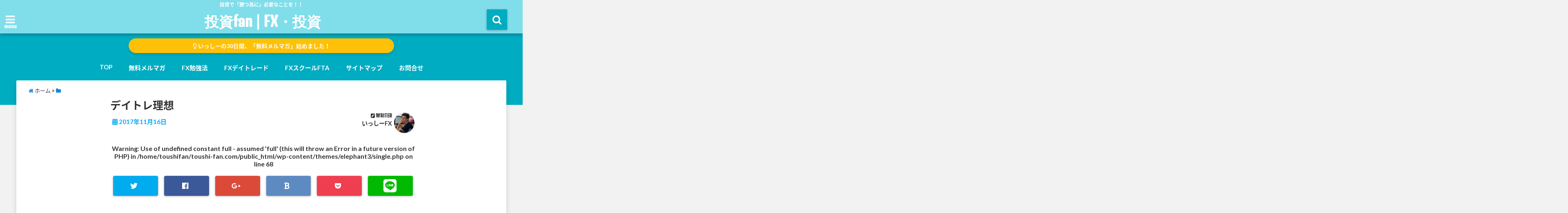

--- FILE ---
content_type: text/html; charset=UTF-8
request_url: https://toushi-fan.com/fx-sukyarupingu/%E3%83%87%E3%82%A4%E3%83%88%E3%83%AC%E7%90%86%E6%83%B3/
body_size: 24705
content:
<!DOCTYPE html>
<!--[if lt IE 7]> <html class="ie6" lang="ja"
	itemscope 
	itemtype="http://schema.org/Article" 
	prefix="og: http://ogp.me/ns#" > <![endif]-->
<!--[if IE 7]> <html class="i7" lang="ja"
	itemscope 
	itemtype="http://schema.org/Article" 
	prefix="og: http://ogp.me/ns#" > <![endif]-->
<!--[if IE 8]> <html class="ie" lang="ja"
	itemscope 
	itemtype="http://schema.org/Article" 
	prefix="og: http://ogp.me/ns#" > <![endif]-->
<!--[if gt IE 8]><!--> <html lang="ja"
	itemscope 
	itemtype="http://schema.org/Article" 
	prefix="og: http://ogp.me/ns#" > <!--<![endif]-->
<head>
<!--[if lt IE 9]>
<script src="https://css3-mediaqueries-js.googlecode.com/svn/trunk/css3-mediaqueries.js"></script>
<script src="https://toushi-fan.com/wp-content/themes/elephant3/js/html5shiv.js"></script>
<![endif]-->
<meta charset="UTF-8" />
<meta name="viewport" content="width=device-width,initial-scale=1.0,user-scalable=no">
<meta name="format-detection" content="telephone=no" />
<title>
デイトレ理想 | 投資fan  | FX・投資</title>
<link rel="stylesheet" href="https://toushi-fan.com/wp-content/themes/elephant3/css/normalize.css">
<link rel="alternate" type="application/rss+xml" title="投資fan  | FX・投資 RSS Feed" href="https://toushi-fan.com/feed/" />
<link rel="pingback" href="https://toushi-fan.com/xmlrpc.php" />
<link href="https://use.fontawesome.com/releases/v5.0.6/css/all.css" rel="stylesheet">
<link rel="stylesheet" href="//cdnjs.cloudflare.com/ajax/libs/animate.css/3.2.0/animate.min.css">
		<script type="text/javascript">
			window._wpemojiSettings = {"baseUrl":"https:\/\/s.w.org\/images\/core\/emoji\/72x72\/","ext":".png","source":{"concatemoji":"https:\/\/toushi-fan.com\/wp-includes\/js\/wp-emoji-release.min.js?ver=4.5.32"}};
			!function(e,o,t){var a,n,r;function i(e){var t=o.createElement("script");t.src=e,t.type="text/javascript",o.getElementsByTagName("head")[0].appendChild(t)}for(r=Array("simple","flag","unicode8","diversity"),t.supports={everything:!0,everythingExceptFlag:!0},n=0;n<r.length;n++)t.supports[r[n]]=function(e){var t,a,n=o.createElement("canvas"),r=n.getContext&&n.getContext("2d"),i=String.fromCharCode;if(!r||!r.fillText)return!1;switch(r.textBaseline="top",r.font="600 32px Arial",e){case"flag":return r.fillText(i(55356,56806,55356,56826),0,0),3e3<n.toDataURL().length;case"diversity":return r.fillText(i(55356,57221),0,0),a=(t=r.getImageData(16,16,1,1).data)[0]+","+t[1]+","+t[2]+","+t[3],r.fillText(i(55356,57221,55356,57343),0,0),a!=(t=r.getImageData(16,16,1,1).data)[0]+","+t[1]+","+t[2]+","+t[3];case"simple":return r.fillText(i(55357,56835),0,0),0!==r.getImageData(16,16,1,1).data[0];case"unicode8":return r.fillText(i(55356,57135),0,0),0!==r.getImageData(16,16,1,1).data[0]}return!1}(r[n]),t.supports.everything=t.supports.everything&&t.supports[r[n]],"flag"!==r[n]&&(t.supports.everythingExceptFlag=t.supports.everythingExceptFlag&&t.supports[r[n]]);t.supports.everythingExceptFlag=t.supports.everythingExceptFlag&&!t.supports.flag,t.DOMReady=!1,t.readyCallback=function(){t.DOMReady=!0},t.supports.everything||(a=function(){t.readyCallback()},o.addEventListener?(o.addEventListener("DOMContentLoaded",a,!1),e.addEventListener("load",a,!1)):(e.attachEvent("onload",a),o.attachEvent("onreadystatechange",function(){"complete"===o.readyState&&t.readyCallback()})),(a=t.source||{}).concatemoji?i(a.concatemoji):a.wpemoji&&a.twemoji&&(i(a.twemoji),i(a.wpemoji)))}(window,document,window._wpemojiSettings);
		</script>
		<style type="text/css">
img.wp-smiley,
img.emoji {
	display: inline !important;
	border: none !important;
	box-shadow: none !important;
	height: 1em !important;
	width: 1em !important;
	margin: 0 .07em !important;
	vertical-align: -0.1em !important;
	background: none !important;
	padding: 0 !important;
}
</style>
<link rel='stylesheet' id='contact-form-7-css'  href='https://toushi-fan.com/wp-content/plugins/contact-form-7/includes/css/styles.css?ver=4.9' type='text/css' media='all' />
<link rel='stylesheet' id='wpdm-font-awesome-css'  href='https://toushi-fan.com/wp-content/plugins/download-manager/assets/fontawesome/css/all.css?ver=4.5.32' type='text/css' media='all' />
<link rel='stylesheet' id='wpdm-bootstrap-css'  href='https://toushi-fan.com/wp-content/plugins/download-manager/assets/bootstrap/css/bootstrap.css?ver=4.5.32' type='text/css' media='all' />
<link rel='stylesheet' id='wpdm-front-css'  href='https://toushi-fan.com/wp-content/plugins/download-manager/assets/css/front.css?ver=4.5.32' type='text/css' media='all' />
<link rel='stylesheet' id='sb-type-std-css'  href='https://toushi-fan.com/wp-content/plugins/speech-bubble/css/sb-type-std.css?ver=4.5.32' type='text/css' media='all' />
<link rel='stylesheet' id='sb-type-fb-css'  href='https://toushi-fan.com/wp-content/plugins/speech-bubble/css/sb-type-fb.css?ver=4.5.32' type='text/css' media='all' />
<link rel='stylesheet' id='sb-type-fb-flat-css'  href='https://toushi-fan.com/wp-content/plugins/speech-bubble/css/sb-type-fb-flat.css?ver=4.5.32' type='text/css' media='all' />
<link rel='stylesheet' id='sb-type-ln-css'  href='https://toushi-fan.com/wp-content/plugins/speech-bubble/css/sb-type-ln.css?ver=4.5.32' type='text/css' media='all' />
<link rel='stylesheet' id='sb-type-ln-flat-css'  href='https://toushi-fan.com/wp-content/plugins/speech-bubble/css/sb-type-ln-flat.css?ver=4.5.32' type='text/css' media='all' />
<link rel='stylesheet' id='sb-type-pink-css'  href='https://toushi-fan.com/wp-content/plugins/speech-bubble/css/sb-type-pink.css?ver=4.5.32' type='text/css' media='all' />
<link rel='stylesheet' id='sb-type-rtail-css'  href='https://toushi-fan.com/wp-content/plugins/speech-bubble/css/sb-type-rtail.css?ver=4.5.32' type='text/css' media='all' />
<link rel='stylesheet' id='sb-type-drop-css'  href='https://toushi-fan.com/wp-content/plugins/speech-bubble/css/sb-type-drop.css?ver=4.5.32' type='text/css' media='all' />
<link rel='stylesheet' id='sb-type-think-css'  href='https://toushi-fan.com/wp-content/plugins/speech-bubble/css/sb-type-think.css?ver=4.5.32' type='text/css' media='all' />
<link rel='stylesheet' id='sb-no-br-css'  href='https://toushi-fan.com/wp-content/plugins/speech-bubble/css/sb-no-br.css?ver=4.5.32' type='text/css' media='all' />
<link rel='stylesheet' id='toc-screen-css'  href='https://toushi-fan.com/wp-content/plugins/table-of-contents-plus/screen.min.css?ver=1509' type='text/css' media='all' />
<link rel='stylesheet' id='wc-gallery-style-css'  href='https://toushi-fan.com/wp-content/plugins/wc-gallery/includes/css/style.css?ver=1.67' type='text/css' media='all' />
<link rel='stylesheet' id='wc-gallery-popup-style-css'  href='https://toushi-fan.com/wp-content/plugins/wc-gallery/includes/css/magnific-popup.css?ver=1.1.0' type='text/css' media='all' />
<link rel='stylesheet' id='wc-gallery-flexslider-style-css'  href='https://toushi-fan.com/wp-content/plugins/wc-gallery/includes/vendors/flexslider/flexslider.css?ver=2.6.1' type='text/css' media='all' />
<link rel='stylesheet' id='wc-gallery-owlcarousel-style-css'  href='https://toushi-fan.com/wp-content/plugins/wc-gallery/includes/vendors/owlcarousel/assets/owl.carousel.css?ver=2.1.4' type='text/css' media='all' />
<link rel='stylesheet' id='wc-gallery-owlcarousel-theme-style-css'  href='https://toushi-fan.com/wp-content/plugins/wc-gallery/includes/vendors/owlcarousel/assets/owl.theme.default.css?ver=2.1.4' type='text/css' media='all' />
<link rel='stylesheet' id='wc-shortcodes-style-css'  href='https://toushi-fan.com/wp-content/plugins/wc-shortcodes/public/assets/css/style.css?ver=3.45' type='text/css' media='all' />
<link rel='stylesheet' id='style-css'  href='https://toushi-fan.com/wp-content/themes/elephant3/style.css?ver=4.5.32' type='text/css' media='all' />
<link rel='stylesheet' id='child-style-css'  href='https://toushi-fan.com/wp-content/themes/elephant3-child/style.css?ver=4.5.32' type='text/css' media='all' />
<link rel='stylesheet' id='wordpress-popular-posts-css'  href='https://toushi-fan.com/wp-content/plugins/wordpress-popular-posts/style/wpp.css?ver=3.3.4' type='text/css' media='all' />
<link rel='stylesheet' id='wordpresscanvas-font-awesome-css'  href='https://toushi-fan.com/wp-content/plugins/wc-shortcodes/public/assets/css/font-awesome.min.css?ver=4.7.0' type='text/css' media='all' />
<script type='text/javascript' src='//ajax.googleapis.com/ajax/libs/jquery/1.11.1/jquery.min.js?ver=4.5.32'></script>
<script type='text/javascript' src='https://toushi-fan.com/wp-content/plugins/download-manager/assets/bootstrap/js/bootstrap.min.js?ver=4.5.32'></script>
<script type='text/javascript' src='https://toushi-fan.com/wp-content/plugins/download-manager/assets/js/front.js?ver=4.5.32'></script>
<script type='text/javascript' src='https://toushi-fan.com/wp-content/plugins/download-manager/assets/js/chosen.jquery.min.js?ver=4.5.32'></script>
<link rel='https://api.w.org/' href='https://toushi-fan.com/wp-json/' />
<link rel='shortlink' href='https://toushi-fan.com/?p=4149' />
<link rel="alternate" type="application/json+oembed" href="https://toushi-fan.com/wp-json/oembed/1.0/embed?url=https%3A%2F%2Ftoushi-fan.com%2Ffx-sukyarupingu%2F%25e3%2583%2587%25e3%2582%25a4%25e3%2583%2588%25e3%2583%25ac%25e7%2590%2586%25e6%2583%25b3%2F" />
<link rel="alternate" type="text/xml+oembed" href="https://toushi-fan.com/wp-json/oembed/1.0/embed?url=https%3A%2F%2Ftoushi-fan.com%2Ffx-sukyarupingu%2F%25e3%2583%2587%25e3%2582%25a4%25e3%2583%2588%25e3%2583%25ac%25e7%2590%2586%25e6%2583%25b3%2F&#038;format=xml" />

        <script>
            var wpdm_site_url = 'https://toushi-fan.com/';
            var wpdm_home_url = 'https://toushi-fan.com/';
            var ajax_url = 'https://toushi-fan.com/wp-admin/admin-ajax.php';
            var wpdm_ajax_url = 'https://toushi-fan.com/wp-admin/admin-ajax.php';
            var wpdm_ajax_popup = '0';
        </script>


        
<style type="text/css">




/*********************************************************
　カスタマイザーのサイトカラー対応部分
*********************************************************/
/*===============================
  1-AB.ヘッダーの背景色（メインカラー）
===============================*/
#header-upper-area {
	background: -webkit-linear-gradient(left, #80deea, #80deea); 
	background: linear-gradient(to right, #80deea, #80deea); 
}

/*===============================
  2.ヘッダー部分文字色
===============================*/
#left-menu { color: #ffffff;}
header .sitename a { color: #ffffff;}
header h1 { color: #ffffff;}
header .descr { color: #ffffff;}
.menu-title { color: #ffffff;}
header .sitename { color: #ffffff;}

/*===============================
3.SP&Tablet左メニューカラー
===============================*/
.left-menu-header { background:#00acc1;}
#left-menu-wrap h4 { background:#00acc1;}

/*===============================
4.ナビメニューの文字色
===============================*/
#spnaviwrap .spnavi ul li a { color: #ffffff;}
#navi-large-area a { color: #ffffff;}
#search-button { color: #ffffff;}


/*===============================
  5.ナビメニューの文字色(MO)
===============================*/
#main-navigation li a:hover {color: #16a5e2;}


/*===============================
  6.ナビメニュー背景色
===============================*/
#search-button{ background:#00acc1;}
.header-info{ background:#00acc1;}
#navi-large-area{ background:#00acc1;}
#spnaviwrap{ background:#00acc1;}
#under-navi{ background:#00acc1;}
/*===============================
  7.ナビメニュー背景色（MO)
===============================*/
#main-navigation li a:hover{ background:#dce5ff;}


/*===============================
  8.ナビドロップダウン文字色
===============================*/
#main-navigation li ul li a{ color: #ffffff;}

/*===============================
  9.ナビドロップダウン背景色
===============================*/
#main-navigation li ul li a{background:#333333;}



/*===============================
  8.メインの文字色
===============================*/
body { color:#333333;}
.post h3 {	color:#333333;}

/*===============================
  9.リンク色
===============================*/
/*リンクテキストの色*/
a { color:#1688e0;
}
/*ページャー*/
.pagination span, .pagination a {color: #1688e0;}
.pagination .current {
	background-color: #1688e0;
}
#comments input[type="submit"]{
	background-color: #1688e0;
}
.kijisita-category a{background:#1688e0;}
.hashtag a {color: #1688e0;}
#prof-kijisita .prof-under-article-right-profurl a{background: #1688e0;}
.tagcloud a{background: #1688e0;}
#breadcrumb i.fa.fa-home{color: #1688e0;}
#breadcrumb i.fa.fa-folder{color: #1688e0;}
/*===============================
  10.リンク色（マウスオン）
===============================*/
/*リンクテキストの色*/
a:hover { color:#50c1a3;}
/*ページャー*/
.pagination a:hover {background-color: #50c1a3;}
#comments input[type="submit"]:hover{background-color: #50c1a3;}

/*===============================
  11.ボタン型リンク色
===============================*/
/*普通のボタンの色*/
.btn-wrap a{ 
	background:#F44336;
	border:2px solid #F44336;
}
/*固定幅1のボタン*/
.btn-wrap.kotei1 a{ 
	background:#F44336;
	border:1px solid #F44336;
}

.btn-wrap.ghost a {
    border: 2px solid #F44336;
    color: #F44336;
}

/*===============================
  12.ボタン型リンク色(マウスオン）
===============================*/
/*普通のボタンの色*/
.btn-wrap a:hover{ 
	background:#FF9800;
	border:2px solid #FF9800;
}
/*固定幅1のボタン*/
.btn-wrap.kotei1 a:hover{ 
	background:#FF9800;
	color:#fff;
	border:1px solid #FF9800;
}
.btn-wrap.ghost a:hover {
    border: 2px solid #FF9800;
	background:#FF9800;
    color: #fff;
}

/*===============================
  13.スペシャルボタン
===============================*/
/*スペシャルボタンノーマル*/
.btn-wrap.spe a {
	border: 2px solid #001bba;
	background-color:#001bba;
}

.btn-wrap.spe a::before,
.btn-wrap.spe a::after {
	background: #001bba;
}
/*スペシャルボタンノーマル2*/
.btn-wrap.spe2 a {
	border: 2px solid #001bba;
	background-color:#001bba;
}

.btn-wrap.spe2 a::before,
.btn-wrap.spe2 a::after {
	background: #001bba;
}

/*ゴーストスペシャルボタン*/
.btn-wrap.ghostspe a {
	border: 2px solid #001bba;
	color: #001bba;
}
/*中央から出てくるボタン*/
.btn-wrap.zoomin a {
	border: 2px solid #001bba;
	color: #001bba;
}
.btn-wrap.zoomin a:hover::after {
	background: #001bba;
}
.btn-wrap.zoomin a:hover {
	background-color: #001bba;
	border-color: #001bba;
}

/*上からパタッと出てくるボタン*/
.btn-wrap.down a{
	border: 2px solid #001bba;
	color: #001bba;
}
.btn-wrap.down a::after {
	background: #001bba;
}


/*===============================
  14.スペシャルボタン（マウスオン）
===============================*/
/*スペシャルボタンノーマル*/
.btn-wrap.spe a:hover {
	border-color: #2ad3a6;
	color: #2ad3a6;
}

.btn-wrap.spe a:hover::before,
.btn-wrap.spe a:hover::after {
	background-color: #2ad3a6;
}
/*スペシャルボタンノーマル2*/
.btn-wrap.spe2 a:hover {
	border-color: #2ad3a6;
	color: #2ad3a6;
}

.btn-wrap.spe2 a:hover::before,
.btn-wrap.spe2 a:hover::after {
	background-color: #2ad3a6;
}
/*ゴーストスペシャルボタン*/
.btn-wrap.ghostspe a:hover {
	background-color: #2ad3a6;
	border-color: #2ad3a6;
}


/*===============================
  15.見出し色(H2,H3,H4)
===============================*/
.post h2{background: #06a9f4;}
h2{background: #06a9f4;}
.post .fukidasi h2{background: #06a9f4;}
.post .material h2{background: #06a9f4;}
.post .fukidasi h2:after{border-top: 15px solid #06a9f4;}
.post .shadow h2{background: #06a9f4;}
.post .ribbon h2{background: #06a9f4;}
.post .ribbon h2::before,
.post .ribbon h2::after{border-top: 5px solid #06a9f4;}
.post .ribbon h2::before{border-left: 5px solid #06a9f4;}
.post .ribbon h2::after{border-right: 5px solid #06a9f4;}
.post .under-gradline h2{color:#06a9f4;}
.post .under-gradline h2:after{
	background: -moz-linear-gradient(to right, #06a9f4, transparent);
	background: -webkit-linear-gradient(to right, #06a9f4, transparent);
	background: linear-gradient(to right, #06a9f4, transparent);
}
.post .first-big h2{color:#1a1a1a;}
.post .first-big h2:first-letter {
	color:#06a9f4;
	border-bottom:solid 3px #06a9f4;
}
.post .hamiwaku h2{
	border-top: solid 1px #06a9f4;
	border-bottom: solid 1px #06a9f4;
	color:#06a9f4;
}
.post .hamiwaku h2:before,.post .hamiwaku h2:after{
	background-color: #06a9f4;
}
.post .chapter h2{
	border:1px solid #06a9f4;
	color:#06a9f4;
}
.post .chapter h2::after{color: #06a9f4;}
.post .icon h2 {background:#06a9f4;}
.post h3 {
	border-color: #06a9f4;
	color:#06a9f4;
}
.post .h3underline h3 {
	border-color: #06a9f4;
	color:#06a9f4;
}
.post .thin-underline h3 {
	border-color: #06a9f4;
	color:#06a9f4;
}
.post .lh3 h3{
	border-color: #06a9f4;
	color:#06a9f4;
}
.post .stripes h3:after {
background: -webkit-repeating-linear-gradient(-45deg, #06a9f4, #06a9f4 0px, #fff 2px, #fff 2px);
background: repeating-linear-gradient(-45deg, #06a9f4, #06a9f4 0px, #fff 2px, #fff 2px);
}
.post .box2 h3{color: #06a9f4;}
.post .box2 h3::before{color: #06a9f4;}
.post .box2 h3::after{color: #A1B8D1;}
.post h4{	color:#06a9f4;}
.post .trans-color h4{	color:#06a9f4;}
.post .cube-icon h4{	color:#06a9f4;}
.post .left-border h4{border-color: #06a9f4;}
.post .left-thin-border h4{border-color: #06a9f4;}
#newposts h4.widgettitle {
background: #06a9f4;
}
.sankaku {
    border-top: 30px solid #06a9f4;
}
#side aside h4{background:#06a9f4;}

/*===============================
  16.見出し2（H2)文字色
===============================*/
h2{color: #ffffff;}
.post .material h2{color: #ffffff;}
h2.toppage{color:#1a1a1a;}
h2.archiev{color:#1a1a1a;}
.post h2{color: #ffffff;}
.post .ribbon h2{color: #ffffff;}
.post .icon h2 {color: #ffffff;}
.post .icon h2:before{color: #ffffff;}
#newposts h4.widgettitle {color: #ffffff;}
#side aside h4{color: #ffffff;}
#newposts h4.widgettitle span{color: #ffffff;}

/*===============================
  17.ポイントカラー背景色
===============================*/
.category_info p{background: #06a9f4;}
.prof-under-article{background: #06a9f4;}
#prof-kijisita{background: #06a9f4;}
.blogbox p { color: #06a9f4;}
.koukai { color: #06a9f4;}
.koushin { color: #06a9f4;}
#kanren .clearfix dt .blog_info {background: #06a9f4;}
.post ul li:before {background: #06a9f4;}
ol li:before  {color: #06a9f4;}
.page-template-page-one-column main ul li:before {background: #06a9f4;}
.page-template-page-one-column main ol li:before {color: #06a9f4;}
.blog-card-title::before {background: #06a9f4;}
.share-wrap{background: #06a9f4;}
.p-entry__push {background: #06a9f4;}
.p-shareButton__a-cont{background: #06a9f4;}
.flow {background: #06a9f4;}
#toc_container p.toc_title{background: #06a9f4;}
#toc_container p.toc_title:before{color: #06a9f4;}
/*固定幅2のボタン*/
.btn-wrap.kotei2 a{ 
	background:#06a9f4;
	border:1px solid #06a9f4;
}
.btn-wrap.kotei2 a:hover{ 
	color:#06a9f4;
	border:1px solid #06a9f4;
}
.prev dt{background: #06a9f4;}
.next dt{background: #06a9f4;}
#topnews .clearfix dd .blog_info p{color: #06a9f4;}
.readmore.wide-card{ color: #06a9f4;}
#newposts span{ color: #06a9f4;}
/*===============================
  18.ポイントカラー文字色
===============================*/
.category_info p{ color: #ffffff;}
.prof-under-article-title{ color: #ffffff;}
.blog-card-title::before{ color: #ffffff;}
.p-entry__push{ color: #ffffff;}
.p-entry__note{ color: #ffffff;}
.p-shareButton__a-cont__btn p{ color: #ffffff;}
.prev dt a{ color: #ffffff;}
.next dt a{ color: #ffffff;}
.prof-under-article{ color: #ffffff;}
.prof-under-article-right-sns a{ color: #ffffff;}
.prof-under-article-name a{ color: #ffffff;}
/*===============================
  19.CTA背景色
===============================*/
#cta-area{
	border-color:#FF9800;
	background:#FF9800;
}

/*===============================
  20.フッター背景色
===============================*/
#footer {	background: #1A237E;
	}

/*===============================
  21.フッター文字色
===============================*/
/*フッターの見出し*/
#footer h4 {
	color: #b3b3b3;
}
#footer h4 a {
	color: #b3b3b3;
}
/*フッターナビの色*/
#footer-navigation li a{
	color: #b3b3b3;
}

/*フッターリスト表示*/ 
#footer_w ul li {
	color: #b3b3b3;
}
/* フッターcopyrightの文字色 */
#footer .copy {
	color: #b3b3b3;
}
/* フッターのテキストの色　*/
#footer p {
	color:#b3b3b3;
}
/*　フッターのリンクテキストマウスオン時の色　*/	
#footer_w a:hover {
		color: #b3b3b3;
	}
/*===============================
  22.フッターリンク文字色
===============================*/
/*　フッターのリンクテキストの色　*/	
#footer_w a {
		color: #ffffff;
	}
/*　フッターのサイトタイトル色　*/	
#footer .copy a {
		color: #ffffff;
	}
/*　フッターのリストの点の色　*/	
#footer_w ul li a:before {
		color: #ffffff;
}
/*===============================
  23.フッターコピーライト部分背景色
===============================*/
#copy{background:#051a44;}

/*===============================
  24.上へボタンの背景色
===============================*/
#page-top a{background:#ffc107;}

/*===============================
  25.ヘッダーお知らせ色
===============================*/
.header-info a{	background: #FFC107;}

/*===============================
  26.ヘッダーお知らせ色（マウスオン）
===============================*/
.header-info a:hover{	background: #ffc0cb;}



/*===============================
  27.トップページ最新記事カード色
===============================*/
#topnews dl.clearfix{background: #ffffff;}
#newposts dl.clearfix{background: #ffffff;}
	
/*===============================
  28.トップページ最新記事カード文字色
===============================*/
#topnews .clearfix dd h3 a{color: #1a1a1a;}
#newposts dl dd a{color: #1a1a1a;}



/*===============================
  31.32.ビジネスメニューの色
===============================*/
.header-contact{background: #000142;}
.contact-message{color: #ffffff;}
.contact-tel a{color:#fff;}

/**********************************
 カスタマイザーの切替え部分反映用
**********************************/
/*アイキャッチ画像右上のプロフィール表示・非表示*/
.writer {display:}
/*アイキャッチ画像直後のプロフィール表示・非表示*/
#prof-upper-article{display:none;}
/*記事下のプロフィール表示・非表示*/
#prof-kijisita{display:;}
/*この記事気に入ったらいいね表示・非表示*/
.share-wrap{display:;}


/*ヘッダーのサブタイトルキャッチコピー部分の表示・非表示*/
header .descr {display:;}
.header-fixed-area-desc {display:;}

/*SP・Tablet用のナビ部分の表示・非表示*/
.spnavi {display:;}
.header-fixed-area-spnavi {display:;}

/*モバイルのフッターメニューの表示・非表示*/
#footer-kotei {display:;}

/*モバイルのフッターインスタボタンの表示・非表示*/
#instagram-box {display:;}

/*コメント部分の表示・非表示*/
#comments {display:;}

/*サイト全体のフォント変更*/
body{	font-family:;	}

/*投稿日表示・非表示*/
.blogbox{display:;}
#topnews .clearfix dd .blog_info p{display:;}

/*関連記事表示・非表示*/
#kijisita-wrap{display:;}

/*アイキャッチ画像表示・非表示*/
#eyecatch{display:;}

/*パンくずの表示位置*/
#breadcrumb{max-width:;}

/*ビジネスメニュー部分表示・非表示*/
.header-contact{display:none;}
/*ビジネスメニューボタン表示・非表示*/
.contact-tel{display:;}
.contact-line{display:;}
.contact-mail{display:;}

@media only screen and (min-width: 781px) {
.contact-tel a{color: #ffffff;}
}
</style>

				<!-- WordPress Popular Posts v3.3.4 -->
				<script type="text/javascript">

					var sampling_active = 0;
					var sampling_rate   = 100;
					var do_request = false;

					if ( !sampling_active ) {
						do_request = true;
					} else {
						var num = Math.floor(Math.random() * sampling_rate) + 1;
						do_request = ( 1 === num );
					}

					if ( do_request ) {

						/* Create XMLHttpRequest object and set variables */
						var xhr = ( window.XMLHttpRequest )
						  ? new XMLHttpRequest()
						  : new ActiveXObject( "Microsoft.XMLHTTP" ),
						url = 'https://toushi-fan.com/wp-admin/admin-ajax.php',
						params = 'action=update_views_ajax&token=734c6cf2af&wpp_id=4149';
						/* Set request method and target URL */
						xhr.open( "POST", url, true );
						/* Set request header */
						xhr.setRequestHeader( "Content-type", "application/x-www-form-urlencoded" );
						/* Hook into onreadystatechange */
						xhr.onreadystatechange = function() {
							if ( 4 === xhr.readyState && 200 === xhr.status ) {
								if ( window.console && window.console.log ) {
									window.console.log( xhr.responseText );
								}
							}
						};
						/* Send request */
						xhr.send( params );

					}

				</script>
				<!-- End WordPress Popular Posts v3.3.4 -->
				<style type="text/css">.broken_link, a.broken_link {
	text-decoration: line-through;
}</style><meta name="generator" content="WordPress Download Manager 2.9.90" />
            <style>
                                @import url('https://fonts.googleapis.com/css?family=Cantarell:400,700');
                


                .w3eden .fetfont,
                .w3eden .btn,
                .w3eden .btn.wpdm-front h3.title,
                .w3eden .wpdm-social-lock-box .IN-widget a span:last-child,
                .w3eden #xfilelist .panel-heading,
                .w3eden .wpdm-frontend-tabs a,
                .w3eden .alert:before,
                .w3eden .panel .panel-heading,
                .w3eden .discount-msg,
                .w3eden .panel.dashboard-panel h3,
                .w3eden #wpdm-dashboard-sidebar .list-group-item,
                .w3eden #package-description .wp-switch-editor,
                .w3eden .w3eden.author-dashbboard .nav.nav-tabs li a,
                .w3eden .wpdm_cart thead th,
                .w3eden #csp .list-group-item,
                .w3eden .modal-title {
                    font-family: Cantarell, -apple-system, BlinkMacSystemFont, "Segoe UI", Roboto, Helvetica, Arial, sans-serif, "Apple Color Emoji", "Segoe UI Emoji", "Segoe UI Symbol";
                    text-transform: uppercase;
                    font-weight: 700;
                }
                .w3eden #csp .list-group-item{
                    text-transform: unset;
                }
            </style>
                    <style>

            :root{
                --color-primary: #4a8eff;
                --color-primary-hover: #4a8eff;
                --color-primary-active: #4a8eff;
                --color-success: #4a8eff;
                --color-success-hover: #4a8eff;
                --color-success-active: #4a8eff;
                --color-info: #2CA8FF;
                --color-info-hover: #2CA8FF;
                --color-info-active: #2CA8FF;
                --color-warning: orange;
                --color-warning-hover: orange;
                --color-warning-active: orange;
                --color-danger: #ff5062;
                --color-danger-hover: #ff5062;
                --color-danger-active: #ff5062;
                --color-green: #30b570;
                --color-blue: #0073ff;
                --color-purple: #8557D3;
                --color-red: #ff5062;
                --color-muted: rgba(69, 89, 122, 0.6);
                --wpdm-font: Cantarell, -apple-system, BlinkMacSystemFont, "Segoe UI", Roboto, Helvetica, Arial, sans-serif, "Apple Color Emoji", "Segoe UI Emoji", "Segoe UI Symbol";
            }


        </style>
        


<!-- OGP -->
<meta property="og:type" content="website">
<meta property="og:description" content="">
<meta property="og:title" content="デイトレ理想">
<meta property="og:url" content="https://toushi-fan.com/fx-sukyarupingu/%e3%83%87%e3%82%a4%e3%83%88%e3%83%ac%e7%90%86%e6%83%b3/">
<meta property="og:image" content="https://toushi-fan.com/wp-content/themes/elephant3/images/og-image.jpg">
<meta property="og:site_name" content="投資fan  | FX・投資">
<meta property="og:locale" content="ja_JP" />
<meta property="fb:admins" content="280000225843319">
<meta property="fb:app_id" content="1760580897575502">
<!-- /OGP -->
<!-- その他 -->

</head>


<body class="attachment single single-attachment postid-4149 attachmentid-4149 attachment-jpeg wc-shortcodes-font-awesome-enabled">
<div id="totalcover">
<!-- Facebookのこの記事気に入ったらいいね用 -->
<div id="fb-root"></div>
<script>(function(d, s, id) {
  var js, fjs = d.getElementsByTagName(s)[0];
  if (d.getElementById(id)) return;
  js = d.createElement(s); js.id = id;
  js.src = "//connect.facebook.net/ja_JP/sdk.js#xfbml=1&version=v2.9&appId=1791998471112354";
  fjs.parentNode.insertBefore(js, fjs);
}(document, 'script', 'facebook-jssdk'));</script>
<!-- /Facebookのこの記事気に入ったらいいね用 -->

<!-- お問い合わせ -->
<div class="header-contact clearfix">
	<div class="contact-message"></div>
	<div class="contact-mail"><a href="">お問い合わせ</a></div>
	<div class="contact-line"><a href="https://line.me/R/ti/p/%40" target="_blank">LINE</a></div>
	<div class="contact-tel"><a href="tel:"><i class="fas fa-phone-square"></i> :</a></div>
</div>
<!-- ヘッダーエリアカバー -->
<div id="header-upper-area" class="">
<header> 
<!-- キャプション -->
	    <p class="descr none">
    投資で「勝つ為に」必要なことを！！    </p>
	<!-- キャッチコピー -->
<!-- ロゴ・タイトルエリア -->		
<div id="logo-area">
	<!-- 左ハンバーガーメニュー -->
<input type="checkbox" id="start-menu">
<label for="start-menu">
	<div id="left-menu" class="ripple"><i class="fa fa-bars" aria-hidden="true"></i></div>
		<div class="left-menu-close ">×</div>
		<div class="menu-title"><span class="gf">menu</span></div>
	
</label> 
	<!-- 開いたときのメニュー -->
			<div id="left-menu-wrap">
				<div class="left-menu-header">
				<p class="sitename">
 			        			投資fan  | FX・投資    			    			</p>	
				</div>
				<div class="left-menu-style">
				<div class="menu-%e3%82%b0%e3%83%ad%e3%83%bc%e3%83%90%e3%83%ab%e3%83%a1%e3%83%8b%e3%83%a5%e3%83%bc-container"><ul id="menu-%e3%82%b0%e3%83%ad%e3%83%bc%e3%83%90%e3%83%ab%e3%83%a1%e3%83%8b%e3%83%a5%e3%83%bc" class="menu"><li id="menu-item-47" class="menu-item menu-item-type-custom menu-item-object-custom menu-item-home menu-item-47"><a href="http://toushi-fan.com/">TOP</a></li>
<li id="menu-item-5366" class="menu-item menu-item-type-post_type menu-item-object-page menu-item-5366"><a href="https://toushi-fan.com/free-mail-magazine/">無料メルマガ</a></li>
<li id="menu-item-1314" class="menu-item menu-item-type-taxonomy menu-item-object-category menu-item-1314"><a href="https://toushi-fan.com/category/fxstudy/">FX勉強法</a></li>
<li id="menu-item-48" class="menu-item menu-item-type-taxonomy menu-item-object-category menu-item-48"><a href="https://toushi-fan.com/category/fx/">FXデイトレード</a></li>
<li id="menu-item-5374" class="menu-item menu-item-type-custom menu-item-object-custom menu-item-5374"><a href="http://fx-tradeschool.jp/">FXスクールFTA</a></li>
<li id="menu-item-3133" class="menu-item menu-item-type-post_type menu-item-object-page menu-item-3133"><a href="https://toushi-fan.com/%e3%82%b5%e3%82%a4%e3%83%88%e3%83%9e%e3%83%83%e3%83%97/">サイトマップ</a></li>
<li id="menu-item-3141" class="menu-item menu-item-type-post_type menu-item-object-page menu-item-3141"><a href="https://toushi-fan.com/%e3%81%8a%e5%95%8f%e5%90%88%e3%81%9b/">お問合せ</a></li>
</ul></div>				</div>
											 <div class="left-menu-yohaku"></div>
			 </div>
	<!-- 開いたときのメニュー -->		 
<!-- /左ハンバーガーメニュー -->	<!-- ロゴ又はブログ名 -->
	<div id="logo" class="none">
    <p class="sitename"><a class="gf" href="https://toushi-fan.com/">
        投資fan  | FX・投資        </a></p>	
	</div>


<!-- モーダル検索 -->
	<input type="checkbox" id="start-search">
	<label for="start-search">
  		 <div id="search-button" class="ripple "><i class="fa fa-search ripple" aria-hidden="true"></i></div>
		 <div id="search-button-close">×</div>
	</label> 
			<!-- 開いたときの検索フォーム -->
			<div id="search-wrap">
			<div id="search" class="">
  <form method="get" id="searchform" action="https://toushi-fan.com/">
    <label class="hidden" for="s">
          </label>
    <input type="text" placeholder="サイト内を検索"　value=""  name="s" id="s" />
<button type="submit" id="searchsubmit" value="Search"><i class="fas fa-search"></i></button>
</form>
</div>	
			</div>
			<!-- 開いたときの検索フォーム -->
<!-- /モーダル検索 -->

</div>
<!-- /ロゴ・タイトル・ナビエリア -->
<!-- ここで一旦フロートクリア -->
<div class="clear">
</div>
<!-- /ここで一旦フロートクリア -->
</header>
</div>
<!-- /header-upper-area -->
<div class="header-fixed-area-desc"></div>
<div class="header-fixed-area-main"></div>
<!--ヘッダー上お知らせ-->
<div class="header-info "><a href="https://toushi-fan.com/free-mail-magazine/" class="ripple"><i class="far fa-lightbulb"></i> いっしーの30日間、「無料メルマガ」始めました！</a></div>
<!--ヘッダー上お知らせ-->
	<!--ナビメニューエリア-->
<div id="navi-large-area" class="smanone">
	<!-- ナビメニュー -->
	<div id="navi-area">
    <nav id="main-navigation" class="smanone clearfix">
    <div class="menu-%e3%82%b0%e3%83%ad%e3%83%bc%e3%83%90%e3%83%ab%e3%83%a1%e3%83%8b%e3%83%a5%e3%83%bc-container"><ul id="menu-%e3%82%b0%e3%83%ad%e3%83%bc%e3%83%90%e3%83%ab%e3%83%a1%e3%83%8b%e3%83%a5%e3%83%bc-1" class="menu"><li class="menu-item menu-item-type-custom menu-item-object-custom menu-item-home menu-item-47"><a href="http://toushi-fan.com/">TOP</a></li>
<li class="menu-item menu-item-type-post_type menu-item-object-page menu-item-5366"><a href="https://toushi-fan.com/free-mail-magazine/">無料メルマガ</a></li>
<li class="menu-item menu-item-type-taxonomy menu-item-object-category menu-item-1314"><a href="https://toushi-fan.com/category/fxstudy/">FX勉強法</a></li>
<li class="menu-item menu-item-type-taxonomy menu-item-object-category menu-item-48"><a href="https://toushi-fan.com/category/fx/">FXデイトレード</a></li>
<li class="menu-item menu-item-type-custom menu-item-object-custom menu-item-5374"><a href="http://fx-tradeschool.jp/">FXスクールFTA</a></li>
<li class="menu-item menu-item-type-post_type menu-item-object-page menu-item-3133"><a href="https://toushi-fan.com/%e3%82%b5%e3%82%a4%e3%83%88%e3%83%9e%e3%83%83%e3%83%97/">サイトマップ</a></li>
<li class="menu-item menu-item-type-post_type menu-item-object-page menu-item-3141"><a href="https://toushi-fan.com/%e3%81%8a%e5%95%8f%e5%90%88%e3%81%9b/">お問合せ</a></li>
</ul></div>    </nav>

	</div>
	<!-- ナビメニュー -->
</div>
<!--/ナビメニューエリア-->
	<!-- スマホナビ --> 
<div id="spnaviwrap" class="pcnone">
	<div class="spnavi">
 	<nav id="main-navigation" class="pcnone clearfix">
	<div class="menu-%e3%82%b0%e3%83%ad%e3%83%bc%e3%83%90%e3%83%ab%e3%83%a1%e3%83%8b%e3%83%a5%e3%83%bc-container"><ul id="menu-%e3%82%b0%e3%83%ad%e3%83%bc%e3%83%90%e3%83%ab%e3%83%a1%e3%83%8b%e3%83%a5%e3%83%bc-2" class="menu"><li class="menu-item menu-item-type-custom menu-item-object-custom menu-item-home menu-item-47"><a href="http://toushi-fan.com/">TOP</a></li>
<li class="menu-item menu-item-type-post_type menu-item-object-page menu-item-5366"><a href="https://toushi-fan.com/free-mail-magazine/">無料メルマガ</a></li>
<li class="menu-item menu-item-type-taxonomy menu-item-object-category menu-item-1314"><a href="https://toushi-fan.com/category/fxstudy/">FX勉強法</a></li>
<li class="menu-item menu-item-type-taxonomy menu-item-object-category menu-item-48"><a href="https://toushi-fan.com/category/fx/">FXデイトレード</a></li>
<li class="menu-item menu-item-type-custom menu-item-object-custom menu-item-5374"><a href="http://fx-tradeschool.jp/">FXスクールFTA</a></li>
<li class="menu-item menu-item-type-post_type menu-item-object-page menu-item-3133"><a href="https://toushi-fan.com/%e3%82%b5%e3%82%a4%e3%83%88%e3%83%9e%e3%83%83%e3%83%97/">サイトマップ</a></li>
<li class="menu-item menu-item-type-post_type menu-item-object-page menu-item-3141"><a href="https://toushi-fan.com/%e3%81%8a%e5%95%8f%e5%90%88%e3%81%9b/">お問合せ</a></li>
</ul></div>	</nav>
	</div>
</div>
<!-- /スマホナビ --> 
<!--ヘッダー画像-->
<!-- /ヘッダー画像 --> 

		<div id="under-navi"></div>
			<div id="wrapper"><div id="content">
  <div id="contentInner" class="">
          <!--ぱんくず -->
          <div id="breadcrumb">
           <div itemscope itemtype="http://data-vocabulary.org/Breadcrumb"> <a href="https://toushi-fan.com" itemprop="url"><i class="fa fa-home" aria-hidden="true"></i><span itemprop="title"> ホーム</span></a> &gt;   </div><i class="fa fa-folder" aria-hidden="true"></i>
                                                          </div>
          <!--/ ぱんくず --> 
<main class="none-sidebar">
 <article>
  <div class="post"> 
	<div class="post-inner">
	<div id="container" class="  "> 
<!? ここから記事タイトル上ウィジェット ?>
<div id="up-articles" class="smanone">
          </div>
<div id="up-articles-sp" class="pcnone">
          </div>
<!? ここまで記事タイトル上ウィジェット ?>

          <!--ループ開始 -->
          	
          <h1 class="entry-title">
            デイトレ理想          </h1>
<div class="titie-sita-area">
  <div class="blogbox">
	<div class="koukai"><i class="fas fa-calendar"></i>  
       <time class="published" datetime="2017年11月16日"> 2017年11月16日</time>
	</div>
	<div class="koushin">
<!-- update date -->
    </div>
 </div>	
	<div class="writer">
	    <div class="writer-img"><img src="https://toushi-fan.com/wp-content/uploads/2018/06/6c2ddc6d97574cc300b4ec0b7601312a-150x150.jpg" width="100" height="100" alt="いっしーFX" class="avatar avatar-100 wp-user-avatar wp-user-avatar-100 alignnone photo" /></div>
		<div class="writer-title"><i class="fa fa-pencil-square" aria-hidden="true"></i> <span class="gf">WRITER</span> </div>
		<div class="writer-name"><a href="https://toushi-fan.com/author/toushifan/" title="いっしーFX の投稿" rel="author">いっしーFX</a></div>
	</div>
</div>
<!? ここからアイキャッチ画像 ?>
<div id="eyecatch" class="animated fadeIn">
　<div class="ec-position">
  <br />
<b>Warning</b>:  Use of undefined constant full - assumed 'full' (this will throw an Error in a future version of PHP) in <b>/home/toushifan/toushi-fan.com/public_html/wp-content/themes/elephant3/single.php</b> on line <b>68</b><br />
 </div>
</div>
<!? ここまでアイキャッチ画像 ?>
<div class="kijisita-sns-button">

<div class="share animated fadeIn">

 

<div class="sns ">
<ul class="clearfix">
<!--ツイートボタン-->
<li class="twitter ripple  "> 
<a href="http://twitter.com/intent/tweet?url=https%3A%2F%2Ftoushi-fan.com%2Ffx-sukyarupingu%2F%25e3%2583%2587%25e3%2582%25a4%25e3%2583%2588%25e3%2583%25ac%25e7%2590%2586%25e6%2583%25b3%2F&text=%E3%83%87%E3%82%A4%E3%83%88%E3%83%AC%E7%90%86%E6%83%B3&via=&tw_p=tweetbutton" target="_blank"><span class="sns-icon"><i class="fab fa-twitter"></i></span><span class="sns-count"></span></a>
</li>

<!--Facebookボタン-->      
<li class="facebook ripple  ">       
<a href="http://www.facebook.com/sharer.php?src=bm&u=https%3A%2F%2Ftoushi-fan.com%2Ffx-sukyarupingu%2F%25e3%2583%2587%25e3%2582%25a4%25e3%2583%2588%25e3%2583%25ac%25e7%2590%2586%25e6%2583%25b3%2F&t=%E3%83%87%E3%82%A4%E3%83%88%E3%83%AC%E7%90%86%E6%83%B3" onclick="javascript:window.open(this.href, '', 'menubar=no,toolbar=no,resizable=yes,scrollbars=yes,height=300,width=600');return false;"><span class="sns-icon"><i class="fab fa-facebook-f"></i></span><span class="sns-count"></span></a>
</li>
      
<!--Google+1ボタン-->
<li class="googleplus ripple  ">
<a href="https://plus.google.com/share?url=https%3A%2F%2Ftoushi-fan.com%2Ffx-sukyarupingu%2F%25e3%2583%2587%25e3%2582%25a4%25e3%2583%2588%25e3%2583%25ac%25e7%2590%2586%25e6%2583%25b3%2F" onclick="javascript:window.open(this.href, '', 'menubar=no,toolbar=no,resizable=yes,scrollbars=yes,height=600,width=500');return false;"><span class="sns-icon"><i class="fab fa-google-plus-g"></i></span><span class="sns-count"></span></a>
</li>

<!--はてブボタン-->  
<li class="hatebu ripple  "> 
<a href="http://b.hatena.ne.jp/add?mode=confirm&url=https%3A%2F%2Ftoushi-fan.com%2Ffx-sukyarupingu%2F%25e3%2583%2587%25e3%2582%25a4%25e3%2583%2588%25e3%2583%25ac%25e7%2590%2586%25e6%2583%25b3%2F" onclick="javascript:window.open(this.href, '', 'menubar=no,toolbar=no,resizable=yes,scrollbars=yes,height=400,width=510');return false;" ><span class="sns-icon"><i class="fas fa-bold"></i></span><span class="sns-count"></span></a>
</li>

<!--ポケットボタン-->      
<li class="pocket ripple  ">
<a href="http://getpocket.com/edit?url=https%3A%2F%2Ftoushi-fan.com%2Ffx-sukyarupingu%2F%25e3%2583%2587%25e3%2582%25a4%25e3%2583%2588%25e3%2583%25ac%25e7%2590%2586%25e6%2583%25b3%2F&title=%E3%83%87%E3%82%A4%E3%83%88%E3%83%AC%E7%90%86%E6%83%B3" target="_blank"><span class="sns-icon"><i class="fab fa-get-pocket"></i></span><span class="sns-count"></span></a>
</li>

<!--LINEボタン-->   
<li class="line ripple  ">
<a href="http://line.me/R/msg/text/?%E3%83%87%E3%82%A4%E3%83%88%E3%83%AC%E7%90%86%E6%83%B3%0Ahttps%3A%2F%2Ftoushi-fan.com%2Ffx-sukyarupingu%2F%25e3%2583%2587%25e3%2582%25a4%25e3%2583%2588%25e3%2583%25ac%25e7%2590%2586%25e6%2583%25b3%2F" target="_blank"><i class="fab fa-line"></i></a>
</li>  

</ul>  
</div>

</div></div>
<!? ここからアイキャッチ下 ?>
<div id="under-eyecatch" class="smanone">
     			<div class="textwidget"><script async src="//pagead2.googlesyndication.com/pagead/js/adsbygoogle.js"></script>
<!-- 投資ふぁんタイトル下 -->
<ins class="adsbygoogle"
     style="display:block"
     data-ad-client="ca-pub-4440358474168598"
     data-ad-slot="1962445442"
     data-ad-format="auto"></ins>
<script>
(adsbygoogle = window.adsbygoogle || []).push({});
</script></div>
		</div>
<div id="under-eyecatch-sp" class="pcnone">
     			<div class="textwidget"><script async src="//pagead2.googlesyndication.com/pagead/js/adsbygoogle.js"></script>
<!-- 投資ふぁんタイトル下 -->
<ins class="adsbygoogle"
     style="display:block"
     data-ad-client="ca-pub-4440358474168598"
     data-ad-slot="1962445442"
     data-ad-format="auto"></ins>
<script>
(adsbygoogle = window.adsbygoogle || []).push({});
</script></div>
		</div>
<!? ここまでアイキャッチ下 ?>
<!-- この記事を書いた人【記事上】　ここから -->
<div id="prof-upper-article">
<div class="prof-under-article clearfix ">
	<div class="prof-under-article-title">
	<i class="fa fa-pencil-square" aria-hidden="true"></i>この記事を書いている人 - <span class="gf">WRITER</span> -
	</div>
	<div class="prof-under-article-left">
	<img src="https://toushi-fan.com/wp-content/uploads/2018/06/6c2ddc6d97574cc300b4ec0b7601312a-150x150.jpg" width="150" height="150" alt="いっしーFX" class="avatar avatar-150 wp-user-avatar wp-user-avatar-150 alignnone photo" />		<div class="prof-under-article-name">
		<a href="https://toushi-fan.com/author/toushifan/" title="いっしーFX の投稿" rel="author">いっしーFX</a>		</div>
	</div>
	<div class="prof-under-article-right">
		<div class="prof-under-article-right-sns">
<a href="https://www.facebook.com/profile.php?id=100012146884118" target="_blank"><i class="fab fa-facebook-f"></i></a>
		</div>
		<div class="prof-under-article-right-description ">
			黒ラブをこよなく愛するFX専業トレーダーいっしーです。師匠のプロトレーダーヤスと出会い弟子入り。現在は、100人を超える、FXスクールFTAのサブ講師＆アシスタントをしながら自身のトレードスキルをさらに向上中～。様々なFXトレーダーさんと出会っていく中、自らの視点でもFXトレードに関することをお伝えしていきます。		</div>
		<div class="prof-under-article-right-profurl">
					</div>
	</div>	
</div>
</div>
<!-- この記事を書いた人【記事上】ここまで -->   
          <p class="attachment"><a href='https://toushi-fan.com/wp-content/uploads/2017/11/デイトレ理想.jpg'><img width="300" height="44" src="https://toushi-fan.com/wp-content/uploads/2017/11/デイトレ理想-300x44.jpg" class="attachment-medium size-medium" alt="デイトレ理想" srcset="https://toushi-fan.com/wp-content/uploads/2017/11/デイトレ理想-300x44.jpg 300w, https://toushi-fan.com/wp-content/uploads/2017/11/デイトレ理想-768x113.jpg 768w, https://toushi-fan.com/wp-content/uploads/2017/11/デイトレ理想-304x45.jpg 304w, https://toushi-fan.com/wp-content/uploads/2017/11/デイトレ理想-250x37.jpg 250w, https://toushi-fan.com/wp-content/uploads/2017/11/デイトレ理想-550x81.jpg 550w, https://toushi-fan.com/wp-content/uploads/2017/11/デイトレ理想-800x117.jpg 800w, https://toushi-fan.com/wp-content/uploads/2017/11/デイトレ理想.jpg 886w" sizes="(max-width: 300px) 100vw, 300px" /></a></p>
                    <aside>
<!? ここから記事終わり宣伝 ?>
<div id="down-articles">
          </div>
<!? ここまで記事終わり宣伝 ?>
<!-- 記事がよかったらいいね　ここから -->
     
        <div class="share-wrap "><div class="share-img">
			    <br />
<b>Warning</b>:  Use of undefined constant full - assumed 'full' (this will throw an Error in a future version of PHP) in <b>/home/toushifan/toushi-fan.com/public_html/wp-content/themes/elephant3/iine.php</b> on line <b>4</b><br />
            </div>
            <div class="share-right">
<p>＼フォローお願いします／</p>
<div class="share-right-inner">
<div class="tw-follow"><a href="https://twitter.com/?ref_src=twsrc%5Etfw" class="twitter-follow-button" data-show-count="true">Follow</a><script async src="https://platform.twitter.com/widgets.js" charset="utf-8"></script></div>
<div class="fb-follow"><div class="fb-like" data-href="" data-layout="button_count" data-action="like" data-show-faces="false" data-share="false"></div>
                <span class="p-shareButton__fb-unable"></span></div>
				<div class="feedly">
				<a href="https://feedly.com/i/subscription/feed/https://toushi-fan.com/feed"  target="blank"><i class="fa fa-rss"></i>&nbsp;feedly&nbsp; </a>
			  </div> 
              </div>
            </div>
          </div>

 <!-- 記事がよかったらいいね　ここまで --><div class="kijisita-sns-button">

<div class="share animated fadeIn">

 

<div class="sns ">
<ul class="clearfix">
<!--ツイートボタン-->
<li class="twitter ripple  "> 
<a href="http://twitter.com/intent/tweet?url=https%3A%2F%2Ftoushi-fan.com%2Ffx-sukyarupingu%2F%25e3%2583%2587%25e3%2582%25a4%25e3%2583%2588%25e3%2583%25ac%25e7%2590%2586%25e6%2583%25b3%2F&text=%E3%83%87%E3%82%A4%E3%83%88%E3%83%AC%E7%90%86%E6%83%B3&via=&tw_p=tweetbutton" target="_blank"><span class="sns-icon"><i class="fab fa-twitter"></i></span><span class="sns-count"></span></a>
</li>

<!--Facebookボタン-->      
<li class="facebook ripple  ">       
<a href="http://www.facebook.com/sharer.php?src=bm&u=https%3A%2F%2Ftoushi-fan.com%2Ffx-sukyarupingu%2F%25e3%2583%2587%25e3%2582%25a4%25e3%2583%2588%25e3%2583%25ac%25e7%2590%2586%25e6%2583%25b3%2F&t=%E3%83%87%E3%82%A4%E3%83%88%E3%83%AC%E7%90%86%E6%83%B3" onclick="javascript:window.open(this.href, '', 'menubar=no,toolbar=no,resizable=yes,scrollbars=yes,height=300,width=600');return false;"><span class="sns-icon"><i class="fab fa-facebook-f"></i></span><span class="sns-count"></span></a>
</li>
      
<!--Google+1ボタン-->
<li class="googleplus ripple  ">
<a href="https://plus.google.com/share?url=https%3A%2F%2Ftoushi-fan.com%2Ffx-sukyarupingu%2F%25e3%2583%2587%25e3%2582%25a4%25e3%2583%2588%25e3%2583%25ac%25e7%2590%2586%25e6%2583%25b3%2F" onclick="javascript:window.open(this.href, '', 'menubar=no,toolbar=no,resizable=yes,scrollbars=yes,height=600,width=500');return false;"><span class="sns-icon"><i class="fab fa-google-plus-g"></i></span><span class="sns-count"></span></a>
</li>

<!--はてブボタン-->  
<li class="hatebu ripple  "> 
<a href="http://b.hatena.ne.jp/add?mode=confirm&url=https%3A%2F%2Ftoushi-fan.com%2Ffx-sukyarupingu%2F%25e3%2583%2587%25e3%2582%25a4%25e3%2583%2588%25e3%2583%25ac%25e7%2590%2586%25e6%2583%25b3%2F" onclick="javascript:window.open(this.href, '', 'menubar=no,toolbar=no,resizable=yes,scrollbars=yes,height=400,width=510');return false;" ><span class="sns-icon"><i class="fas fa-bold"></i></span><span class="sns-count"></span></a>
</li>

<!--ポケットボタン-->      
<li class="pocket ripple  ">
<a href="http://getpocket.com/edit?url=https%3A%2F%2Ftoushi-fan.com%2Ffx-sukyarupingu%2F%25e3%2583%2587%25e3%2582%25a4%25e3%2583%2588%25e3%2583%25ac%25e7%2590%2586%25e6%2583%25b3%2F&title=%E3%83%87%E3%82%A4%E3%83%88%E3%83%AC%E7%90%86%E6%83%B3" target="_blank"><span class="sns-icon"><i class="fab fa-get-pocket"></i></span><span class="sns-count"></span></a>
</li>

<!--LINEボタン-->   
<li class="line ripple  ">
<a href="http://line.me/R/msg/text/?%E3%83%87%E3%82%A4%E3%83%88%E3%83%AC%E7%90%86%E6%83%B3%0Ahttps%3A%2F%2Ftoushi-fan.com%2Ffx-sukyarupingu%2F%25e3%2583%2587%25e3%2582%25a4%25e3%2583%2588%25e3%2583%25ac%25e7%2590%2586%25e6%2583%25b3%2F" target="_blank"><i class="fab fa-line"></i></a>
</li>  

</ul>  
</div>

</div></div>
<!-- 記事終わりカテゴリーとタグ -->
<div class="kijisita-category">
	</div>
<div class="hashtag">
	</div>  
<!-- /記事終わりカテゴリーとタグ -->
 	 </div>
    <!--/#container--> 





<!? ここからCTA ?>
<div id="cta-area" class="none-sidebar">
<div class="cta">
     <div class="textwidget"><p><span style="font-size: 14pt;"><strong>今までの「対面」でのFXスクール活動を通じて身につけた、</strong></span><br />
<span style="font-size: 14pt;"><strong>「実践的なトレードノウハウ」を無料メルマガで配信することにしました。</strong></span></p>
<p style="text-align: left;"><div class="colwrap clearfix"><div class="col2"><br />
<span style="color: #ffffff;">私、いっしーのFXで勝てない時から、</span><br />
<span style="color: #ffffff;"> 今に至るまでの実体験を基にお伝えします。</span></p>
<p style="text-align: left;">総数37000文字にもなる、<br />
「30日間の」無料メルマガです。</p>
<p style="text-align: left;">是非、日々のトレードに役立ててください。</p>
<p style="text-align: left;">質問も受け付けてます(^^)/</p>
<p style="text-align: left;">
<p></div><div class="col2"><img class="aligncenter size-large wp-image-5334" src="https://toushi-fan.com/wp-content/uploads/2018/06/542d8495b0400cf9afd0a12443904e64-724x1024.jpg" alt="30日間の無料メルマガ (2)" width="724" height="1024" /></div></div></p>
<p>&nbsp;</p>
<p><div class="btn-wrap  align  "><a href="https://toushi-fan.com/free-mail-magazine/">メルマガ登録はこちら</a></div></p>
</div>     </div>
</div>
<!? ここまでCTA ?>
<!-- この記事を書いた人【記事下】ここから -->
<div id="prof-kijisita" class="">
<div id="prof-kijisita-inner">
<div class="prof-under-article clearfix">
	<div class="prof-under-article-title">
	<i class="fa fa-pencil-square" aria-hidden="true"></i>この記事を書いている人 - <span class="gf">WRITER</span> -
	</div>
		<div class="prof-under-article-left">
		<img src="https://toushi-fan.com/wp-content/uploads/2018/06/6c2ddc6d97574cc300b4ec0b7601312a-300x300.jpg" width="250" height="250" alt="いっしーFX" class="avatar avatar-250 wp-user-avatar wp-user-avatar-250 alignnone photo" />			<div class="prof-under-article-name">
			<a href="https://toushi-fan.com/author/toushifan/" title="いっしーFX の投稿" rel="author">いっしーFX</a>			</div>
		</div>
		<div class="prof-under-article-right">
			<div class="prof-under-article-right-sns">
<a href="https://www.facebook.com/profile.php?id=100012146884118" target="_blank"><i class="fab fa-facebook-f"></i></a>
			</div>
			<div class="prof-under-article-right-description">
			黒ラブをこよなく愛するFX専業トレーダーいっしーです。師匠のプロトレーダーヤスと出会い弟子入り。現在は、100人を超える、FXスクールFTAのサブ講師＆アシスタントをしながら自身のトレードスキルをさらに向上中～。様々なFXトレーダーさんと出会っていく中、自らの視点でもFXトレードに関することをお伝えしていきます。			</div>
			<div class="prof-under-article-right-profurl">
						</div>
		</div>	
</div>
</div>
</div>
<!-- この記事を書いた人【記事下】ここまで -->   
<!--ここからCTA下フリースペース-->
<div id="under-cta"　class="clearfix">
	<div id="under-cta-inner" class="clearfix">
		      			</div>
</div>
<!--ここまでCTA下フリースペース-->
<!-- スマホ/Tabletのアドセンス -->
<div id="adsense-mobile" class="pcnone">
			<div class="textwidget"><script async src="//pagead2.googlesyndication.com/pagead/js/adsbygoogle.js"></script>
<!-- 投資ふぁんスマホ -->
<ins class="adsbygoogle"
     style="display:inline-block;width:300px;height:250px"
     data-ad-client="ca-pub-4440358474168598"
     data-ad-slot="2449143565"></ins>
<script>
(adsbygoogle = window.adsbygoogle || []).push({});
</script></div>
		</div>
<!-- PCのアドセンス -->
<div id="adsense-pc" class="smanone">
			<div class="textwidget"><div class="colwrap clearfix"><div class="col2"><script async src="//pagead2.googlesyndication.com/pagead/js/adsbygoogle.js"></script>
<!-- 投資fanPC＆タブ -->
<ins class="adsbygoogle"
     style="display:inline-block;width:336px;height:280px"
     data-ad-client="ca-pub-4440358474168598"
     data-ad-slot="6915960048"></ins>
<script>(adsbygoogle = window.adsbygoogle || []).push({});
</script></div><div class="col2"><script async src="//pagead2.googlesyndication.com/pagead/js/adsbygoogle.js"></script>
<!-- 投資fanPC＆タブ -->
<ins class="adsbygoogle"
     style="display:inline-block;width:336px;height:280px"
     data-ad-client="ca-pub-4440358474168598"
     data-ad-slot="6915960048"></ins>
<script>
(adsbygoogle = window.adsbygoogle || []).push({});
</script></div></div></div>
		</div>

					 </div>
	<!-- post-inner -->
	</div>
	<!--/post--> 

<!-- 関連記事と最新エントリ -->
<div id="kijisita-wrap" class="clearfix">  
 <div id="kijishita-inner" class="clearfix">
 <!-- 関連記事 -->
  <h3><i class="fas fa-arrow-alt-circle-down"></i>   関連記事 - <span class="gf">Related Posts</span> -</h3>    
            <div class="kanren">
                        <dl class="clearfix " data-href="https://toushi-fan.com/toushi-yame/">
	<h5><a href="https://toushi-fan.com/toushi-yame/">
        損してない？株式投資は「やめたほうがいい！」という損する考え方        </a></h5>
    <dt> 
<div class="kanren_img">
<a href="https://toushi-fan.com/toushi-yame/">
            <img width="175" height="109" src="https://toushi-fan.com/wp-content/uploads/2018/07/yame-175x109.jpg" class="attachment-thumb175 size-thumb175 wp-post-image" alt="yame" srcset="https://toushi-fan.com/wp-content/uploads/2018/07/yame-175x109.jpg 175w, https://toushi-fan.com/wp-content/uploads/2018/07/yame-300x188.jpg 300w, https://toushi-fan.com/wp-content/uploads/2018/07/yame-385x241.jpg 385w, https://toushi-fan.com/wp-content/uploads/2018/07/yame-250x156.jpg 250w, https://toushi-fan.com/wp-content/uploads/2018/07/yame-550x344.jpg 550w, https://toushi-fan.com/wp-content/uploads/2018/07/yame-288x180.jpg 288w, https://toushi-fan.com/wp-content/uploads/2018/07/yame-480x300.jpg 480w, https://toushi-fan.com/wp-content/uploads/2018/07/yame.jpg 640w" sizes="(max-width: 175px) 100vw, 175px" />            </a> </div>
	</dt>
    <dd></dd>
  </dl>
    <dl class="clearfix " data-href="https://toushi-fan.com/bitcoin-forward-exchange-dealing/">
	<h5><a href="https://toushi-fan.com/bitcoin-forward-exchange-dealing/">
        これから始まるビットコイン先物・ETF取引とは        </a></h5>
    <dt> 
<div class="kanren_img">
<a href="https://toushi-fan.com/bitcoin-forward-exchange-dealing/">
            <img width="175" height="109" src="https://toushi-fan.com/wp-content/uploads/2017/12/ビットコインETFre.jpg" class="attachment-thumb175 size-thumb175 wp-post-image" alt="ビットコインETFre" srcset="https://toushi-fan.com/wp-content/uploads/2017/12/ビットコインETFre.jpg 640w, https://toushi-fan.com/wp-content/uploads/2017/12/ビットコインETFre-300x188.jpg 300w, https://toushi-fan.com/wp-content/uploads/2017/12/ビットコインETFre-304x190.jpg 304w, https://toushi-fan.com/wp-content/uploads/2017/12/ビットコインETFre-250x156.jpg 250w, https://toushi-fan.com/wp-content/uploads/2017/12/ビットコインETFre-550x344.jpg 550w, https://toushi-fan.com/wp-content/uploads/2017/12/ビットコインETFre-288x180.jpg 288w, https://toushi-fan.com/wp-content/uploads/2017/12/ビットコインETFre-480x300.jpg 480w" sizes="(max-width: 175px) 100vw, 175px" />            </a> </div>
	</dt>
    <dd></dd>
  </dl>
    <dl class="clearfix " data-href="https://toushi-fan.com/think/">
	<h5><a href="https://toushi-fan.com/think/">
        FXのトレーダーの道を選んで良かったと思う事        </a></h5>
    <dt> 
<div class="kanren_img">
<a href="https://toushi-fan.com/think/">
            <img width="175" height="109" src="https://toushi-fan.com/wp-content/uploads/2017/08/思うこと2.jpg" class="attachment-thumb175 size-thumb175 wp-post-image" alt="思うこと2" srcset="https://toushi-fan.com/wp-content/uploads/2017/08/思うこと2.jpg 640w, https://toushi-fan.com/wp-content/uploads/2017/08/思うこと2-300x188.jpg 300w, https://toushi-fan.com/wp-content/uploads/2017/08/思うこと2-304x190.jpg 304w, https://toushi-fan.com/wp-content/uploads/2017/08/思うこと2-250x156.jpg 250w, https://toushi-fan.com/wp-content/uploads/2017/08/思うこと2-550x344.jpg 550w, https://toushi-fan.com/wp-content/uploads/2017/08/思うこと2-288x180.jpg 288w, https://toushi-fan.com/wp-content/uploads/2017/08/思うこと2-480x300.jpg 480w" sizes="(max-width: 175px) 100vw, 175px" />            </a> </div>
	</dt>
    <dd></dd>
  </dl>
    <dl class="clearfix " data-href="https://toushi-fan.com/crypto-lisk/">
	<h5><a href="https://toushi-fan.com/crypto-lisk/">
        仮想通貨リスク(LISK)の今後・将来性と購入方法まとめ        </a></h5>
    <dt> 
<div class="kanren_img">
<a href="https://toushi-fan.com/crypto-lisk/">
            <img width="175" height="109" src="https://toushi-fan.com/wp-content/uploads/2017/11/リスクre.jpg" class="attachment-thumb175 size-thumb175 wp-post-image" alt="リスクre" srcset="https://toushi-fan.com/wp-content/uploads/2017/11/リスクre.jpg 640w, https://toushi-fan.com/wp-content/uploads/2017/11/リスクre-300x188.jpg 300w, https://toushi-fan.com/wp-content/uploads/2017/11/リスクre-304x190.jpg 304w, https://toushi-fan.com/wp-content/uploads/2017/11/リスクre-250x156.jpg 250w, https://toushi-fan.com/wp-content/uploads/2017/11/リスクre-550x344.jpg 550w, https://toushi-fan.com/wp-content/uploads/2017/11/リスクre-288x180.jpg 288w, https://toushi-fan.com/wp-content/uploads/2017/11/リスクre-480x300.jpg 480w" sizes="(max-width: 175px) 100vw, 175px" />            </a> </div>
	</dt>
    <dd></dd>
  </dl>
      </div>
 <!-- 最近のエントリ -->
  <h3><i class="fas fa-arrow-alt-circle-down"></i>   最新記事 - <span class="gf">New Posts</span> -</h3>
  <div class="kanren">
        <dl class="clearfix ">
	<h5><a href="https://toushi-fan.com/fxstudy-firstpart/">
        本気で勝ちたい人の「FX勉強法」月20万稼ぐまでの具体的方法        </a></h5>
    <dt>
<div class="kanren_img">
<a href="https://toushi-fan.com/fxstudy-firstpart/">
            <img width="175" height="109" src="https://toushi-fan.com/wp-content/uploads/2017/09/FX勉強法.jpg" class="attachment-thumb175 size-thumb175 wp-post-image" alt="FX勉強法" srcset="https://toushi-fan.com/wp-content/uploads/2017/09/FX勉強法.jpg 640w, https://toushi-fan.com/wp-content/uploads/2017/09/FX勉強法-300x188.jpg 300w, https://toushi-fan.com/wp-content/uploads/2017/09/FX勉強法-304x190.jpg 304w, https://toushi-fan.com/wp-content/uploads/2017/09/FX勉強法-250x156.jpg 250w, https://toushi-fan.com/wp-content/uploads/2017/09/FX勉強法-550x344.jpg 550w, https://toushi-fan.com/wp-content/uploads/2017/09/FX勉強法-288x180.jpg 288w, https://toushi-fan.com/wp-content/uploads/2017/09/FX勉強法-480x300.jpg 480w" sizes="(max-width: 175px) 100vw, 175px" />            </a></div>
		
	</dt>
    <dd>
    </dd>
  </dl>
    <dl class="clearfix ">
	<h5><a href="https://toushi-fan.com/fxstudy-sequel/">
        知らなきゃやばい！FX過去チャート検証方法と記録の正しい仕方        </a></h5>
    <dt>
<div class="kanren_img">
<a href="https://toushi-fan.com/fxstudy-sequel/">
            <img width="175" height="109" src="https://toushi-fan.com/wp-content/uploads/2017/09/FX検証.jpg" class="attachment-thumb175 size-thumb175 wp-post-image" alt="FX検証" srcset="https://toushi-fan.com/wp-content/uploads/2017/09/FX検証.jpg 640w, https://toushi-fan.com/wp-content/uploads/2017/09/FX検証-300x188.jpg 300w, https://toushi-fan.com/wp-content/uploads/2017/09/FX検証-304x190.jpg 304w, https://toushi-fan.com/wp-content/uploads/2017/09/FX検証-250x156.jpg 250w, https://toushi-fan.com/wp-content/uploads/2017/09/FX検証-550x344.jpg 550w, https://toushi-fan.com/wp-content/uploads/2017/09/FX検証-288x180.jpg 288w, https://toushi-fan.com/wp-content/uploads/2017/09/FX検証-480x300.jpg 480w" sizes="(max-width: 175px) 100vw, 175px" />            </a></div>
		
	</dt>
    <dd>
    </dd>
  </dl>
    <dl class="clearfix ">
	<h5><a href="https://toushi-fan.com/toushi-yame/">
        損してない？株式投資は「やめたほうがいい！」という損する考え方        </a></h5>
    <dt>
<div class="kanren_img">
<a href="https://toushi-fan.com/toushi-yame/">
            <img width="175" height="109" src="https://toushi-fan.com/wp-content/uploads/2018/07/yame-175x109.jpg" class="attachment-thumb175 size-thumb175 wp-post-image" alt="yame" srcset="https://toushi-fan.com/wp-content/uploads/2018/07/yame-175x109.jpg 175w, https://toushi-fan.com/wp-content/uploads/2018/07/yame-300x188.jpg 300w, https://toushi-fan.com/wp-content/uploads/2018/07/yame-385x241.jpg 385w, https://toushi-fan.com/wp-content/uploads/2018/07/yame-250x156.jpg 250w, https://toushi-fan.com/wp-content/uploads/2018/07/yame-550x344.jpg 550w, https://toushi-fan.com/wp-content/uploads/2018/07/yame-288x180.jpg 288w, https://toushi-fan.com/wp-content/uploads/2018/07/yame-480x300.jpg 480w, https://toushi-fan.com/wp-content/uploads/2018/07/yame.jpg 640w" sizes="(max-width: 175px) 100vw, 175px" />            </a></div>
		
	</dt>
    <dd>
    </dd>
  </dl>
    <dl class="clearfix ">
	<h5><a href="https://toushi-fan.com/fx-sukyarupingu/">
        FXスキャルピングは初心者では勝てない？勝ち方のテクニック・手法を紹介！        </a></h5>
    <dt>
<div class="kanren_img">
<a href="https://toushi-fan.com/fx-sukyarupingu/">
            <img width="175" height="109" src="https://toushi-fan.com/wp-content/uploads/2017/11/スキャル.jpg" class="attachment-thumb175 size-thumb175 wp-post-image" alt="スキャル" srcset="https://toushi-fan.com/wp-content/uploads/2017/11/スキャル.jpg 640w, https://toushi-fan.com/wp-content/uploads/2017/11/スキャル-300x188.jpg 300w, https://toushi-fan.com/wp-content/uploads/2017/11/スキャル-304x190.jpg 304w, https://toushi-fan.com/wp-content/uploads/2017/11/スキャル-250x156.jpg 250w, https://toushi-fan.com/wp-content/uploads/2017/11/スキャル-550x344.jpg 550w, https://toushi-fan.com/wp-content/uploads/2017/11/スキャル-288x180.jpg 288w, https://toushi-fan.com/wp-content/uploads/2017/11/スキャル-480x300.jpg 480w" sizes="(max-width: 175px) 100vw, 175px" />            </a></div>
		
	</dt>
    <dd>
    </dd>
  </dl>
      </div>
 </div>            
</div>     
<!-- /関連記事と最新エントリ -->  <!--関連記事とコメントの間部分-->
<div id="kanren-comment-aida"　class="clearfix">
		      		</div>
<!--ここまで関連記事とコメントの間部分-->
<!--ループ終了-->             
   </aside>


<!--コメント -->          
  <br />
<b>Warning</b>:  count(): Parameter must be an array or an object that implements Countable in <b>/home/toushifan/toushi-fan.com/public_html/wp-includes/class-wp-comment-query.php</b> on line <b>405</b><br />
<div id="comments"  class="clearfix ">
  				<div id="respond" class="comment-respond">
			<h3 id="reply-title" class="comment-reply-title"><i class="fa fa-envelope-o" aria-hidden="true"></i>- <span class="gf">Comments</span> - <small><a rel="nofollow" id="cancel-comment-reply-link" href="/fx-sukyarupingu/%E3%83%87%E3%82%A4%E3%83%88%E3%83%AC%E7%90%86%E6%83%B3/#respond" style="display:none;">コメントをキャンセル</a></small></h3>				<form action="https://toushi-fan.com/wp-comments-post.php" method="post" id="commentform" class="comment-form">
					<p class="comment-notes"><span id="email-notes">メールアドレスが公開されることはありません。</span> <span class="required">*</span> が付いている欄は必須項目です</p><p class="comment-form-comment"><label for="comment">コメント</label> <textarea id="comment" name="comment" cols="45" rows="8" maxlength="65525" aria-required="true" required="required"></textarea></p><p class="comment-form-author"><label for="author">名前 <span class="required">*</span></label> <input id="author" name="author" type="text" value="" size="30" maxlength="245" aria-required='true' required='required' /></p>
<p class="comment-form-email"><label for="email">メール <span class="required">*</span></label> <input id="email" name="email" type="text" value="" size="30" maxlength="100" aria-describedby="email-notes" aria-required='true' required='required' /></p>
<p class="comment-form-url"><label for="url">サイト</label> <input id="url" name="url" type="text" value="" size="30" maxlength="200" /></p>
<p class="form-submit"><input name="submit" type="submit" id="submit" class="submit" value="コメントを送信" /> <input type='hidden' name='comment_post_ID' value='4149' id='comment_post_ID' />
<input type='hidden' name='comment_parent' id='comment_parent' value='0' />
</p><p style="display: none;"><input type="hidden" id="akismet_comment_nonce" name="akismet_comment_nonce" value="cdcd2cb74b" /></p><p style="display: none;"><input type="hidden" id="ak_js" name="ak_js" value="226"/></p>				</form>
					</div><!-- #respond -->
		</div>
<!--/コメント --> 
	 </article>
	</main>
	  	<div id="side">
<aside class="none-sidebar">

  <div id="mybox">
    <div id="search" class="">
  <form method="get" id="searchform" action="https://toushi-fan.com/">
    <label class="hidden" for="s">
          </label>
    <input type="text" placeholder="サイト内を検索"　value=""  name="s" id="s" />
<button type="submit" id="searchsubmit" value="Search"><i class="fas fa-search"></i></button>
</form>
</div>				<h4 class="menu_underh2">最近の投稿</h4>		<ul>
					<li>
				<a href="https://toushi-fan.com/fxstudy-firstpart/">本気で勝ちたい人の「FX勉強法」月20万稼ぐまでの具体的方法</a>
						</li>
					<li>
				<a href="https://toushi-fan.com/fxstudy-sequel/">知らなきゃやばい！FX過去チャート検証方法と記録の正しい仕方</a>
						</li>
					<li>
				<a href="https://toushi-fan.com/toushi-yame/">損してない？株式投資は「やめたほうがいい！」という損する考え方</a>
						</li>
					<li>
				<a href="https://toushi-fan.com/fx-sukyarupingu/">FXスキャルピングは初心者では勝てない？勝ち方のテクニック・手法を紹介！</a>
						</li>
					<li>
				<a href="https://toushi-fan.com/toushi-rule/">決めたら守ろう長期的投資にもルールがある</a>
						</li>
				</ul>
				<h4 class="menu_underh2">カテゴリー</h4>		<ul>
	<li class="cat-item cat-item-16"><a href="https://toushi-fan.com/category/fx-kiso/" >FX初心者、基礎知識</a>
</li>
	<li class="cat-item cat-item-10"><a href="https://toushi-fan.com/category/fxstudy/" >FX勉強法</a>
</li>
	<li class="cat-item cat-item-2"><a href="https://toushi-fan.com/category/fx/" >FXデイトレード</a>
</li>
	<li class="cat-item cat-item-3"><a href="https://toushi-fan.com/category/fx-school/" >FXスクール</a>
</li>
	<li class="cat-item cat-item-22"><a href="https://toushi-fan.com/category/etf-index/" >ETF、インデックス投資</a>
</li>
	<li class="cat-item cat-item-18"><a href="https://toushi-fan.com/category/crypto-currency/" >ビットコイン・仮想通貨</a>
</li>
	<li class="cat-item cat-item-20"><a href="https://toushi-fan.com/category/stock/" >個別株、アクティブ投資</a>
</li>
	<li class="cat-item cat-item-21"><a href="https://toushi-fan.com/category/nisa-ideco/" >NISA、IDECO</a>
</li>
		</ul>
  </div>
  <!-- スマホだけのアドセンス -->
      <!-- /スマホだけのアドセンス -->


 <!-- スクロール広告用 -->
  <div id="scrollad">
 　　　<p></p>
      <!--ここにgoogleアドセンスコードを貼ると規約違反になるので注意して下さい-->

  </div>


</aside>
</div>	  <div class="clearfix"></div>
 </div>
	
 <!-- /#contentInner -->   

</div>
<!--/#content -->
<!--ここからフッター直前フリースペース-->
<div id="before-footer" class="clearfix">
	<div id="before-footer-inner" class="clearfix">
		 <div class="textwidget"><p style="text-align: left;"><span style="font-size: 18pt;"><strong>カテゴリー一覧</strong></span></p>
<p style="text-align: left;"><div class="colwrap clearfix"><div class="col3"></p>
<h2 style="text-align: center;">FX勉強法</h2>
<p><a href="https://toushi-fan.com/fxstudy-firstpart/"><img class="aligncenter wp-image-5363 size-full" src="https://toushi-fan.com/wp-content/uploads/2018/06/fx_benkyouhou.jpg" alt="fx_benkyouhou" width="380" height="250" /></a></p>
<p><strong><a href="https://toushi-fan.com/fxstudy-firstpart/">▼本気で勝ちたい人の「FX勉強法」月20万円稼ぐまでの具体的方法<br />
</a></strong></p>
<p><span style="font-size: 10pt;">FXで毎月安定して収益を上げる為に必要なことをお伝えしています。いっしーが全く勝てない頃からリアルに取り組んできた体験談を詰め込んでいます！</span></p>
<p><strong>&lt;その他のおススメ記事！&gt;<br />
</strong><span style="font-size: 10pt;"><a href="https://toushi-fan.com/fxstudy-sequel/">●知らなきゃヤバイ！FX過去チャートと記録の正しい仕方<br />
</a></span><a href="https://toushi-fan.com/fx-linetrade/"><span style="font-size: 10pt;">●FXライントレード「５つの極意」 トレンドラインと水平ラインの正しい引き方<br />
</span></a><a href="https://toushi-fan.com/fx-sukyarupingu/"><span style="font-size: 10pt;">●FXスキャルピングは初心者では勝てない？勝ち方のテクニック・手法紹介<br />
</span></a></p>
<p><div class="btn-wrap  align ghostspe "><a href="https://toushi-fan.com/category/fxstudy/">FX勉強法の関連記事一覧</a></div><a href="https://toushi-fan.com/fx-linetrade/"><span style="font-size: 10pt;"> </span></a></p>
<p style="text-align: left;"></div><div class="col3"></p>
<h2 style="text-align: center;">FXデイトレード</h2>
<p><a href="https://toushi-fan.com/daytrader-life/"><img class="aligncenter wp-image-5364 size-full" src="https://toushi-fan.com/wp-content/uploads/2018/06/TOP_trade.jpg" alt="TOP_trade" width="380" height="250" /></a></p>
<p><a href="https://toushi-fan.com/daytrader-life/"><strong>▼FXや株の専業トレーダーの生活って、実際どんなん？楽しいの？</strong></a></p>
<p><span style="font-size: 10pt;">FXで毎月安定して収益を上げる為に必要なことをお伝えしています。いっしーが全く勝てない頃からリアルに取り組んできた体験談を詰め込んでいます！</span></p>
<p><strong>&lt;その他のおススメ記事！&gt;<br />
</strong><a href="https://toushi-fan.com/fx-kasegu/"><span style="font-size: 10pt;">●FXで稼ぐ・儲かる方法！100人の会員さんから導く「稼げる人」の特徴<br />
</span></a><a href="https://toushi-fan.com/mental/"><span style="font-size: 10pt;">●FXで失敗しない為のメンタル強化・コントロール方法16の極意<br />
</span></a><a href="https://toushi-fan.com/daytrade-katenai/"><span style="font-size: 10pt;">●FXデイトレードでカモ(勝てない)になる人の手法【20の共通点】</span></a></p>
<p><div class="btn-wrap  align ghostspe "><a href="https://toushi-fan.com/category/fx/">FXデイトレードの関連記事一覧</a></div></p>
<p><a href="https://toushi-fan.com/mental/"><span style="font-size: 10pt;"> </span></a></div><div class="col3"></p>
<h2 style="text-align: center;">FXスクール活動</h2>
<p><a href="https://toushi-fan.com/fx-failure/"><img class="aligncenter wp-image-5365 size-full" src="https://toushi-fan.com/wp-content/uploads/2018/06/TOP_school.jpg" alt="TOP_school" width="380" height="250" /></a></p>
<p><a href="https://toushi-fan.com/fx-failure/"><strong>200人のFX失敗談から分析！10個の失敗原因と対処方法まとめ</strong></a></p>
<p><span style="font-size: 10pt;">100人を超える会員様との対面でのFXスクールの活動と、無料セミナーで沢山のトレーダーさん達と直接お話して見えてきたことをお届けします。</span></p>
<p><strong><a href="https://toushi-fan.com/fx-failure/"><br />
</a>&lt;その他のおススメ記事！&gt;<br />
</strong><span style="font-size: 10pt;"><a href="https://toushi-fan.com/what-fxshool/">●FXスクールや投資学校の「もう騙されない！」見分け方<br />
</a></span><a href="https://toushi-fan.com/fxseminar-osaka/"><span style="font-size: 10pt;">●FXセミナー・勉強会の活動報告1年半分レッスン内容！(大阪・神戸編)</span></a><a href="https://toushi-fan.com/what-fxshool/"><span style="font-size: 10pt;"><br />
</span></a><a href="https://toushi-fan.com/fxseminar-tokyo/"><span style="font-size: 10pt;">●FXセミナー・勉強会の活動報告1年半分まとめてみた！(東京編)</span></a></p>
<p><div class="btn-wrap  align ghostspe "><a href="https://toushi-fan.com/category/fx-school/">FXスクール関連記事一覧</a></div><strong> </strong></p>
<p></div></div><br />
<div class="colwrap clearfix"><div class="col3"></p>
<h2 style="text-align: center;">FX初心者・基礎知識</h2>
<p><a href="https://toushi-fan.com/fx-swing-trade/"><img class="aligncenter wp-image-5379 size-full" src="https://toushi-fan.com/wp-content/uploads/2018/06/fx-kiso.jpg" alt="fx-kiso" width="380" height="250" /></a></p>
<p><a href="https://toushi-fan.com/fx-swing-trade/"><b>▼FX</b><b>でスイングトレードが実は一番勝ちやすい！？テクニックとコツを紹介！</b></a><a href="https://toushi-fan.com/fx-swing-trade/"><b><br />
</b></a><span style="font-size: 10pt;">初心者さんがFXで勝つ為の基礎知識をまとめました。といっても、とても実践的な内容です。勝つ為に必要なことを効率よく学んでください。</span></p>
<p><strong>&lt;その他のおススメ記事！&gt;<br />
</strong><span style="font-size: 10pt;"><a href="https://toushi-fan.com/fx-currency-pair/">●FX通貨ペアの選び方初心者にもおすすめの4つの通貨ペアとは</a><a href="https://toushi-fan.com/fxstudy-sequel/"><br />
</a><a href="https://toushi-fan.com/fx-deposit/">●FXでレバレッジより怖い強制ロスカットを喰らう証拠金維持率50％のデッドラインとは<br />
</a></span><a href="https://toushi-fan.com/fx-order/"><span style="font-size: 10pt;">●FXの注文方法ってたくさんあるけど、結局何を使えばいいの？</span></a></p>
<p><div class="btn-wrap  align ghostspe "><a href="https://toushi-fan.com/category/fx%E5%9F%BA%E7%A4%8E%E7%9F%A5%E8%AD%98/">FX初心者基礎知識関連記事一覧</a></div><a href="https://toushi-fan.com/fx-linetrade/"><span style="font-size: 10pt;"> </span></a></p>
<p style="text-align: left;"></div><div class="col3"></p>
<h2 style="text-align: center;">ETF・インデックス投資</h2>
<p><a href="https://toushi-fan.com/what_sp500/"><img class="aligncenter wp-image-5380 size-full" src="https://toushi-fan.com/wp-content/uploads/2018/06/fx-ETF.jpg" alt="fx-ETF" width="380" height="250" /></a></p>
<p><strong><a href="https://toushi-fan.com/what_sp500/">▼インデックス投資のド定番！S&amp;P500ETFとは？NISAで賢く買う！<br />
</a></strong><span style="font-size: 10pt;">長期投資程、投資では勝ちやすい戦略を立てることができます。いっしーも始めている、海外株式のETF投資、S&amp;P500についてお伝えしています。</span></p>
<p><strong>&lt;その他のおススメ記事！&gt;<br />
</strong><a href="https://toushi-fan.com/sp500etf-voo-spy/"><span style="font-size: 10pt;">●S&amp;P500連動ETFの比較・選び方！VOOとSPY他どっちにする？</span></a><a href="https://toushi-fan.com/fx-kasegu/"><span style="font-size: 10pt;"><br />
</span></a><a href="https://toushi-fan.com/japan-etf/"><span style="font-size: 10pt;">●国内ETFよりも海外ETFをやっぱりおすすめする理由</span></a><a href="https://toushi-fan.com/mental/"><span style="font-size: 10pt;"><br />
</span></a><a href="https://toushi-fan.com/index-fund/"><span style="font-size: 10pt;">●どれを選ぶ？インデックスファンドの種類と特徴比較まとめとは</span></a></p>
<p><div class="btn-wrap  align ghostspe "><a href="https://toushi-fan.com/category/etf-index/">ETF投資の関連記事一覧</a></div></p>
<p><a href="https://toushi-fan.com/mental/"><span style="font-size: 10pt;"> </span></a></div><div class="col3"></p>
<h2 style="text-align: center;">ビットコイン・仮想通貨</h2>
<p><a href="https://toushi-fan.com/bitcoin-kasegu/"><img class="aligncenter wp-image-5381 size-full" src="https://toushi-fan.com/wp-content/uploads/2018/06/bitcoin.jpg" alt="bitcoin" width="380" height="250" /></a></p>
<p><a href="https://toushi-fan.com/bitcoin-kasegu/"><span style="font-size: 12pt;"><strong>▼ビットコインや仮想通貨の稼ぎ方！初心者から設ける方法はこれ！<br />
</strong></span></a><span style="font-size: 10pt;">FXより値動きの激しい仮想通貨やビットっコイン。動きが激しいからといって簡単に稼げるものではありません。まずは基本の稼ぎ方を知りましょう！</span></p>
<p><strong>&lt;その他のおススメ記事！&gt;<br />
</strong><a href="https://toushi-fan.com/bitcoin-use/"><span style="font-size: 10pt;">●ビットコインの使い方！使える店と支払方法まとめ　どこで？何に使えるの？</span></a><span style="font-size: 10pt;"><a href="https://toushi-fan.com/what-fxshool/"><br />
</a><a href="https://toushi-fan.com/cryptocurrency-site/">●【28選】ビットコイン・仮想通貨の情報収集サイト・ブログ一挙まとめ</a></span><a href="https://toushi-fan.com/what-fxshool/"><span style="font-size: 10pt;"><br />
</span></a><a href="https://toushi-fan.com/what-ripple/"><span style="font-size: 10pt;">●第2の仮想通貨　リップルの購入方法と今後の将来性とは！</span></a></p>
<p><div class="btn-wrap  align ghostspe "><a href="https://toushi-fan.com/category/crypto-currency/">仮想通貨関連記事一覧</a></div><strong> </strong></p>
<p></div></div></p>
<p><div class="colwrap clearfix"><div class="col3"></p>
<h2 style="text-align: center;">個別株・アクティブ投資</h2>
<p><a href="https://toushi-fan.com/toushi-beginner/"><img class="aligncenter wp-image-5382 size-full" src="https://toushi-fan.com/wp-content/uploads/2018/06/kobetu.jpg" alt="kobetu" width="380" height="250" /></a></p>
<p><a href="https://toushi-fan.com/toushi-beginner/"><strong>▼</strong><b>投資初心者はいったい何から始めればいいの</b><b>？</b><b>投信</b><b>、株、それとも</b><b>FX</b><b>？</b></a></p>
<p><span style="font-size: 10pt;">FX以外にも投資は沢山あります。投資初心者さん向けにどんな投資の種類があるのか？また、個別株投資のコツをお伝えしています。</span></p>
<p><strong>&lt;その他のおススメ記事！&gt;<br />
</strong><span style="font-size: 10pt;"><a href="https://toushi-fan.com/low-price-stock/">●低位株・ぼろ株選びのコツまとめ</a><a href="https://toushi-fan.com/fxstudy-sequel/"><br />
</a><a href="https://toushi-fan.com/what-investor/">●勝てる個人投資家になるためにはどうすればいいの？</a></span><a href="https://toushi-fan.com/fx-linetrade/"><span style="font-size: 10pt;"><br />
</span></a><a href="https://toushi-fan.com/toushi-hajimete/"><span style="font-size: 10pt;">●何から始める？初めての投資メリット・デメリット</span></a></p>
<p><div class="btn-wrap  align ghostspe "><a href="https://toushi-fan.com/category/stock/">個別株投資の関連記事一覧</a></div><a href="https://toushi-fan.com/fx-linetrade/"><span style="font-size: 10pt;"> </span></a></p>
<p style="text-align: left;"></div><div class="col3"></p>
<h2 style="text-align: center;">NISA・iDECO</h2>
<p><a href="https://toushi-fan.com/ideco-matome/"><img class="aligncenter wp-image-5383 size-full" src="https://toushi-fan.com/wp-content/uploads/2018/06/nisa.jpg" alt="nisa" width="380" height="250" /></a></p>
<p><a href="https://toushi-fan.com/ideco-matome/">▼<b>誰も教えてくれない</b><b>？</b><b>iDECO</b><b>(</b><b>イデコ</b><b>)</b><b>のメリット・デメリット</b><b>10</b><b>のまとめ</b></a></p>
<p><span style="font-size: 10pt;">最近、よく目にするNISA・iDECO投資をこれから始める方にもおススメです。いっしーもNISA口座を作って海外ETF投資をやってます。</span></p>
<p><strong>&lt;その他のおススメ記事！&gt;<br />
</strong><a href="https://toushi-fan.com/ideco-matome/"><span style="font-size: 10pt;">●初心者必見！NISAのメリット・デメリットを知り賢く投資する方法</span></a><a href="https://toushi-fan.com/fx-kasegu/"><span style="font-size: 10pt;"><br />
</span></a><a href="https://toushi-fan.com/nisa-tumitate/"><span style="font-size: 10pt;">●「つみたて(積立)NISA」って何？商品選びと運用の仕方まとめ</span></a><a href="https://toushi-fan.com/mental/"><span style="font-size: 10pt;"><br />
</span></a><a href="https://toushi-fan.com/toushi-ratio/"><span style="font-size: 10pt;">●</span>気になる！投資と貯金の比率と金融商品の比率</a></p>
<p><div class="btn-wrap  align ghostspe "><a href="https://toushi-fan.com/category/nisa-ideco/">NISA/iDECO関連記事一覧</a></div></p>
<p><a href="https://toushi-fan.com/mental/"><span style="font-size: 10pt;"> </span></a></div><div class="col3"></p>
<h2 style="text-align: center;">地域貢献・米作り</h2>
<p><img class="aligncenter size-full wp-image-5386" src="https://toushi-fan.com/wp-content/uploads/2018/06/kome.jpg" alt="kome" width="380" height="250" /></p>
<p><span style="font-size: 10pt;">投資家たるもの「地域貢献してこそ、真の投資家だ！」ってことで、嫁さんの田舎である、兵庫県宍粟市繁盛地区で地元の地域協力隊の方々と「減農薬の米作り」はじめました！！(記事はこれから描きます)</span></p>
<p><strong><a href="https://toushi-fan.com/fx-failure/"><br />
</a><br />
</strong></p>
<p><div class="btn-wrap  align ghostspe "><a href="https://toushi-fan.com/category/fx-school/">FXスクール関連記事一覧</a></div><strong> </strong></p>
<p></div></div></p>
<p style="text-align: left;">
</div><div class="textwidget"><p><div class="lp-wide-blue"><div class="lp-wide-inner"></p>
<p style="text-align: center;"><span style="font-size: 18pt; color: #ffffff;"><strong>投資Fan運営者いっしーについて</strong></span><br />
<div class="colwrap clearfix"><div class="col2"></p>
<p style="text-align: center;"><img class="aligncenter wp-image-5362" src="https://toushi-fan.com/wp-content/uploads/2018/06/4c699d01f71cb60dd4d4c90b17824b58.png" alt="プロフィール画像new" width="300" height="300" />投資Fan運営者　いっしー<br />
</div><div class="col2"></p>
<p>投資Fan運営者：いっしー<br />
FXスクールFTAのサブ講師兼アシスタント。<br />
トレードの師匠「ヤスさん」と出会い、本物のFXスキルを身につける為に弟子入り。<br />
2016年には、サラリーマン(元：自動車会社エンジニア)を辞め、<br />
今は、FX専業トレーダー、FXスクールの講師として活動中～。<br />
対面でのＦＸスクールで100人を超える会員様にレッスンを実施。いっしー独自の視点でもレッスンさせて頂いてます(^^)/</p>
<p>ヤスさんのサイト：<span style="color: #ffffff;"><a style="color: #ffffff;" href="http://yasu77.info/" target="_blank">FX為替の流儀　byヤス</a></span></p>
<p><a href="http://yasu77.info/"><br />
</a><span style="color: #000000;">FX</span>スクールのサイト：<span style="color: #ffffff;"><a style="color: #ffffff;" href="http://fx-tradeschool.jp/" target="_blank">FXスクールFTA</a></span></p>
<p></div></div><br />
</div></div><div class="lp-wide-pink"><div class="lp-wide-inner"><br />
<span style="font-size: 14pt; color: #000080;"><strong>今までの「対面」でのFXスクール活動を通じて身につけた、</strong></span><br />
<span style="font-size: 14pt; color: #000080;"> <strong>「実践的なトレードノウハウ」を「無料メルマガ」で配信することにしました。</strong></span></p>
<p style="text-align: left;"><div class="colwrap clearfix"><div class="col2"><br />
<span style="color: #000080;">私、いっしーのFXで勝てない時から、</span><br />
<span style="color: #000080;"> 今に至るまでの実体験を基にお伝えします。</span></p>
<p style="text-align: left;"><span style="color: #000080;">総数37000文字にもなる、</span><br />
<span style="color: #000080;"> 「30日間の」無料メルマガです。</span></p>
<p style="text-align: left;"><span style="color: #000080;">是非、日々のトレードに役立ててください。</span></p>
<p style="text-align: left;"><span style="color: #000080;">質問も受け付けてます(^^)/</span></p>
<p style="text-align: left;"><img class="aligncenter size-full wp-image-5361" src="https://toushi-fan.com/wp-content/uploads/2018/06/9f93eecdbfb63619680ff255a50ba1e1.jpg" alt="TOPいっしー" width="250" height="214" /></p>
<p></div><div class="col2"></p>
<p><img class="aligncenter wp-image-5334" src="https://toushi-fan.com/wp-content/uploads/2018/06/542d8495b0400cf9afd0a12443904e64-212x300.jpg" alt="30日間の無料メルマガ (2)" width="250" height="354" /></p>
<p>&nbsp;</p>
<p></div></div></p>
<p style="text-align: center;"><div class="btn-wrap  align  "><a href="https://toushi-fan.com/free-mail-magazine/">メルマガ登録はこちら</a></div><br />
</div></div><div class="lp-wide-white"><div class="lp-wide-inner"></p>
<p style="text-align: center;"><span style="font-size: 14pt;"><strong>いっしー関連サイト(管理もしてます(^^)/)</strong></span></p>
<p style="text-align: left;"><div class="colwrap clearfix"><div class="col2"></p>
<h2 style="text-align: left;">「対面・個人レッスン」FXスクールFTA</h2>
<p><a href="http://fx-tradeschool.jp/"><img class="aligncenter wp-image-5377 size-full" src="https://toushi-fan.com/wp-content/uploads/2018/06/TOP_FTA.jpg" alt="TOP_FTA" width="450" height="300" /></a></p>
<p style="text-align: left;">ヤスさんといっしーで運営する「対面」での「個人レッスン」を中心としたFXスクール。FX初心者からベテランまで、楽しく・真剣にトレード技術を高めてます。いっしーはFTAのサブ講師とアシスタントを務めています(^^)/</p>
<p style="text-align: left;"></div><div class="col2"></p>
<h2 style="text-align: left;">師匠ヤスさんのサイト</h2>
<p><a href="https://yasu77.info/"><img class="aligncenter wp-image-5376 size-full" src="https://toushi-fan.com/wp-content/uploads/2018/06/5ae942e89b9882214871f9f18f786547.jpg" alt="為替の流儀アイキャッチ2" width="450" height="300" /></a></p>
<p>いっしーの師匠「ヤスさんのサイト：FX為替の流儀」。<br />
こちらは、動画の無料コンテンツで主にサイト作りをしてます。<br />
現役プロップファンド　運用トレーダー<br />
ＦＸスクール　FTA講師　ヤス</p>
<p style="text-align: left;"></div></div><br />
</div></div></p>
</div>	</div>
</div>
<!--ここまでフッター直前フリースペース-->
<footer id="footer">
<!-- 追加ウィジェット ここから-->


<div id="footer_w" class="clearfix">
     <div class="footer_l">
               </div>
     <div class="footer_c">
               </div>
     <div class="footer_r">
               </div>
  </div>
  <div class="clear"></div>
<!-- 追加ウィジェット ここまで-->


<!--フッターナビ-->
<div class="footer-navi">
  <nav id="footer-navigation" class="smanone clearfix">
<div class="menu-%e3%83%95%e3%83%83%e3%82%bf%e3%83%bc%e3%83%a1%e3%83%8b%e3%83%a5%e3%83%bc-container"><ul id="menu-%e3%83%95%e3%83%83%e3%82%bf%e3%83%bc%e3%83%a1%e3%83%8b%e3%83%a5%e3%83%bc" class="menu"><li id="menu-item-5369" class="menu-item menu-item-type-custom menu-item-object-custom menu-item-home menu-item-5369"><a href="https://toushi-fan.com/">ホーム</a></li>
<li id="menu-item-5367" class="menu-item menu-item-type-post_type menu-item-object-page menu-item-5367"><a href="https://toushi-fan.com/free-mail-magazine/">無料メルマガ</a></li>
<li id="menu-item-5370" class="menu-item menu-item-type-post_type menu-item-object-page menu-item-5370"><a href="https://toushi-fan.com/%e3%81%8a%e5%95%8f%e5%90%88%e3%81%9b/">お問合せ</a></li>
<li id="menu-item-5368" class="menu-item menu-item-type-post_type menu-item-object-page menu-item-5368"><a href="https://toushi-fan.com/private-policy/">運営者情報・プライバシーポリシー</a></li>
<li id="menu-item-5372" class="menu-item menu-item-type-custom menu-item-object-custom menu-item-5372"><a href="http://yasu77.info/">師匠ヤスさんのHP</a></li>
<li id="menu-item-5373" class="menu-item menu-item-type-custom menu-item-object-custom menu-item-5373"><a href="http://fx-tradeschool.jp/">FXスクールFTA</a></li>
</ul></div></nav>
</div>
<!--/フッター-->
</footer>
<div id="copy">
  <p class="copy">Copyright&copy;
    <a href="https://toushi-fan.com" rel="nofollow">投資fan  | FX・投資</a>
    ,
    2017    All Rights Reserved.</p>
</div>

</div>
<!-- /#wrapper --> 
<!-- ページトップへ戻る -->
<div id="page-top"><a href="#" class="fa fa-angle-up ripple "></a></div>
<!-- ページトップへ戻る　終わり -->






<!--新しいjQueryを呼ばないと動作しないっぽい-->
<script src="https://toushi-fan.com/wp-content/themes/elephant3/js/base.js"></script>
<script src="https://code.jquery.com/jquery-2.1.3.min.js"></script>

<script type="text/javascript">
//ページ内リンク、#非表示。スムーズスクロール
  $('a[href^="#"]').click(function(){
    var speed = 800;
    var href= $(this).attr("href");
    var target = $(href == "#" || href == "" ? 'html' : href);
    var position = target.offset().top;
    $("html, body").animate({scrollTop:position}, speed, "swing");
    return false;
  });
</script>
<!-- トップページの記事一覧の全体をクリックさせる -->
<script>
(function($){
  $(function(){
    $('#topnews dl.clearfix').click(function(){
        window.location = $(this).data('href');
    });
  });
})(jQuery);
</script>
<script src="https://ajax.googleapis.com/ajax/libs/jquery/1.12.2/jquery.min.js"></script>
<!-- ドロップダウンメニュー -->
<script type='text/javascript'>
jQuery(function(){
jQuery("#main-navigation li").hover(
function(){
jQuery(">ul:not(:animated)",this).slideDown(120);
},
function(){
jQuery(">ul",this).slideUp(120);
});
});
jQuery(function(){
jQuery("#xs-menu-btn").on("click", function() {
jQuery("#xs-navigation").slideToggle();
});
});
</script>
<script type='text/javascript'>
/* <![CDATA[ */
var wpcf7 = {"apiSettings":{"root":"https:\/\/toushi-fan.com\/wp-json\/contact-form-7\/v1","namespace":"contact-form-7\/v1"},"recaptcha":{"messages":{"empty":"\u3042\u306a\u305f\u304c\u30ed\u30dc\u30c3\u30c8\u3067\u306f\u306a\u3044\u3053\u3068\u3092\u8a3c\u660e\u3057\u3066\u304f\u3060\u3055\u3044\u3002"}}};
/* ]]> */
</script>
<script type='text/javascript' src='https://toushi-fan.com/wp-content/plugins/contact-form-7/includes/js/scripts.js?ver=4.9'></script>
<script type='text/javascript' src='https://toushi-fan.com/wp-includes/js/jquery/jquery.form.min.js?ver=3.37.0'></script>
<script type='text/javascript'>
/* <![CDATA[ */
var tocplus = {"visibility_show":"\u8868\u793a","visibility_hide":"\u975e\u8868\u793a","width":"Auto"};
/* ]]> */
</script>
<script type='text/javascript' src='https://toushi-fan.com/wp-content/plugins/table-of-contents-plus/front.min.js?ver=1509'></script>
<script type='text/javascript' src='https://toushi-fan.com/wp-includes/js/masonry.min.js?ver=3.1.2'></script>
<script type='text/javascript' src='https://toushi-fan.com/wp-includes/js/jquery/jquery.masonry.min.js?ver=3.1.2'></script>
<script type='text/javascript'>
/* <![CDATA[ */
var WCShortcodes = {"ajaxurl":"https:\/\/toushi-fan.com\/wp-admin\/admin-ajax.php"};
/* ]]> */
</script>
<script type='text/javascript' src='https://toushi-fan.com/wp-content/plugins/wc-shortcodes/public/assets/js/rsvp.js?ver=3.45'></script>
<script type='text/javascript' src='https://toushi-fan.com/wp-includes/js/wp-embed.min.js?ver=4.5.32'></script>
<script async="async" type='text/javascript' src='https://toushi-fan.com/wp-content/plugins/akismet/_inc/form.js?ver=4.1.1'></script>
<script type='text/javascript' src='https://toushi-fan.com/wp-content/themes/elephant3/js/base.js?ver=4.5.32'></script>
<script type='text/javascript' src='https://toushi-fan.com/wp-content/themes/elephant3/js/scroll.js?ver=4.5.32'></script>
</div>
<!-- totalcover -->
</body></html>

--- FILE ---
content_type: text/html; charset=UTF-8
request_url: https://toushi-fan.com/wp-admin/admin-ajax.php
body_size: -81
content:
WPP: OK. Execution time: 0.004039 seconds

--- FILE ---
content_type: text/html; charset=utf-8
request_url: https://www.google.com/recaptcha/api2/aframe
body_size: 265
content:
<!DOCTYPE HTML><html><head><meta http-equiv="content-type" content="text/html; charset=UTF-8"></head><body><script nonce="L6Nsg8ODmZ87fjuma_h01w">/** Anti-fraud and anti-abuse applications only. See google.com/recaptcha */ try{var clients={'sodar':'https://pagead2.googlesyndication.com/pagead/sodar?'};window.addEventListener("message",function(a){try{if(a.source===window.parent){var b=JSON.parse(a.data);var c=clients[b['id']];if(c){var d=document.createElement('img');d.src=c+b['params']+'&rc='+(localStorage.getItem("rc::a")?sessionStorage.getItem("rc::b"):"");window.document.body.appendChild(d);sessionStorage.setItem("rc::e",parseInt(sessionStorage.getItem("rc::e")||0)+1);localStorage.setItem("rc::h",'1768764084296');}}}catch(b){}});window.parent.postMessage("_grecaptcha_ready", "*");}catch(b){}</script></body></html>